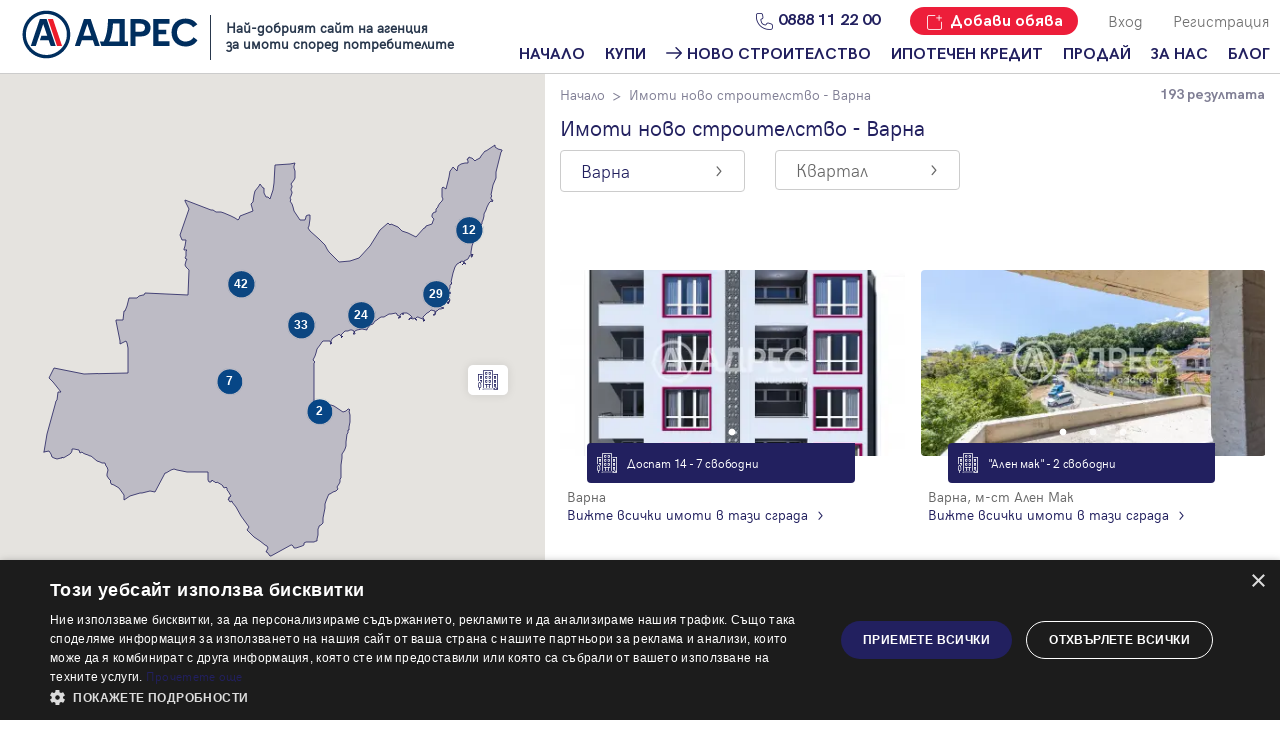

--- FILE ---
content_type: text/html; charset=UTF-8
request_url: https://address.bg/projects/varna
body_size: 18704
content:
<!DOCTYPE html>
<html lang="bg">

<head>
    <script type="text/javascript" charset="UTF-8" src="//cdn.cookie-script.com/s/4360c27fd7d25426a19cf8b508d0648b.js"></script>
            <!-- Google Tag Manager -->
        <script>(function(w,d,s,l,i){w[l]=w[l]||[];w[l].push({'gtm.start':
                    new Date().getTime(),event:'gtm.js'});var f=d.getElementsByTagName(s)[0],
                j=d.createElement(s),dl=l!='dataLayer'?'&l='+l:'';j.async=true;j.src=
                'https://www.googletagmanager.com/gtm.js?id='+i+dl;f.parentNode.insertBefore(j,f);
            })(window,document,'script','dataLayer','GTM-MG6SWS');</script>
        <!-- End Google Tag Manager -->

        <!-- Global site tag (gtag.js) - Google Ads: 1034006913 -->
        <script async src="https://www.googletagmanager.com/gtag/js?id=AW-1034006913"></script>
        <script>
            window.dataLayer = window.dataLayer || [];
            function gtag(){dataLayer.push(arguments);}
            gtag('js', new Date());

            gtag('config', 'AW-1034006913');
        </script>

        <script>
            //window.dataLayer = window.dataLayer || [];
                            window.dataLayer.push({'userCategory': 'not_registered'});
                    </script>
        <meta charset="UTF-8">
    <meta name="viewport" content="width=device-width, initial-scale=1.0">
    <link rel="manifest" href="https://address.bg/manifest.json" />
    <link rel="apple-touch-icon" href="https://address.bg/images/icons_pwa/icon-96x96.png"/>
    <meta name="theme-color" content="#F6F6F9" />
            <meta name="robots" content="index, follow">
                <title>Имоти ново строителство - Варна | Адрес</title>
        <meta name="description" content="Имоти ново строителство - Варна. Двустайни, едностайни, тристайни, многостайни апартаменти ново строителство - Варна. Свържете се с нас за повече информация и оглед.">
        <link rel="canonical" href="https://address.bg/projects/varna">
        <meta name="facebook-domain-verification" content="1k27jlfynkb806n3lwpo5hhamvc77n" />
    <meta name="google-site-verification" content="bAjay6cdC5v8dUvPxCzTe3lyEMRCzHJFDxUJl8QSiQI" />
        <link rel="icon" href="https://address.bg/images/favicon2.ico" sizes="16x16">
    <link rel="preload" href="https://address.bg/fonts/hkgrotesk-bold-webfont.woff2" as="font" crossorigin="anonymous">
    <link rel="preload" href="https://address.bg/fonts/hkgrotesk-light-webfont.woff2" as="font" crossorigin="anonymous">
    <link rel="preload" href="https://address.bg/fonts/hkgrotesk-regular-webfont.woff2" as="font" crossorigin="anonymous">
    <link rel="preload" href="https://address.bg/fonts/zwicon.ttf" as="font" crossorigin="anonymous">
    <link rel="preload" href="https://address.bg/js/libraries/slick/fonts/slick.woff" as="font" crossorigin="anonymous">
    
    
    
    
    
    
        
        
    
    <link rel="stylesheet" href="https://address.bg/js/libraries/intl-tel-input/css/intlTelInput.css">
    <link rel="stylesheet" href="https://address.bg/css/libraries.min.css">
    <link rel="stylesheet" href="/css/styles.css?id=513d720469f588bc8be7">
	















</head>


<body id="body">


    <div id="address-app"
        data-auth="false"
        data-user="{}"
    >
        <header class="header-offer">
	<a href="tel: 0888 11 22 00" class="button button-primary button-green phone fixed-phone"><span>0888 11 22 00</span></a>
	<div class="row">
		<div class="circle-wrapper">
			<div class="circle"></div>
		</div>
		<div class="menu-mobile">
			<i class="hamburger" id="open-menu-mobile">
			</i>
			<div id="menu-mobile-pop-up">
				<div class="overlay"></div>
				<div class="menu-mobile">
					<div class="row ai-center jc-sb">
						<i id="close-mobile-menu" class="close"></i>
						<img src="https://address.bg/images/Address-logo-small-positive.svg" alt="Адрес Недвижими имоти">
						<div></div>
					</div>
					<div class="menu-mobile-links">
						<div class="link"><div class="row ai-center jc-sb"><a href="/" class=""><h5 class="c-secondary bold">Начало</h5></a></div></div><div class="link"><div class="row ai-center jc-sb"><a href="/" class=""><h5 class="c-secondary bold">Купи</h5></a><div class="drop-down-arrow"></div></div><ul class="inner-menu"><li><a href="/">Намери имот</a></li><li><a href="/zashto-da-kupia-imot">Защо да купя имот с Адрес?</a></li></div><div class="link"><div class="row ai-center jc-sb"><a href="/projects" class=""><h5 class="c-secondary bold"><img src="/images/arrow-new-building.svg" style="margin-right: 5px; width: 16px; height: 12px">Ново строителство</h5></a><div class="drop-down-arrow"></div></div><ul class="inner-menu"><li><a href="/projects/sofia">Ново строителство София</a></li><li><a href="/projects/varna">Ново строителство Варна</a></li><li><a href="/projects/plovdiv">Ново строителство Пловдив</a></li><li><a href="/projects/burgas">Ново строителство Бургас</a></li><li><a href="/projects">Проекти ново строителство</a></li></div><div class="link"><div class="row ai-center jc-sb"><a href="/ipotechen-kredit" class=""><h5 class="c-secondary bold">Ипотечен кредит</h5></a></div></div><div class="link"><div class="row ai-center jc-sb"><a href="/dobavi/obyava" class=""><h5 class="c-secondary bold">Продай</h5></a><div class="drop-down-arrow"></div></div><ul class="inner-menu"><li><a href="/dobavi/obyava">Добави обява</a></li><li><a href="/zashto-da-prodam-imot">Защо да продам имот с Адрес?</a></li></div><div class="link"><div class="row ai-center jc-sb"><a href="/za-nas/ofisi" class=""><h5 class="c-secondary bold">За нас</h5></a><div class="drop-down-arrow"></div></div><ul class="inner-menu"><li><a href="/za-nas/ofisi">Наши офиси</a></li><li><a href="/za-nas/karieri">Кариери</a></li><li><a href="/koi-sme-nie">Кои сме ние?</a></li><li><a href="/za-nas/management">Мениджмънт</a></li><li><a href="/franchise">Франчайз</a></li><li><a href="/faq">Често задавани въпроси</a></li></div><div class="link"><div class="row ai-center jc-sb"><a href="/blog"><h5 class="c-secondary bold">Блог</h5></a><div class="drop-down-arrow"></div></div><ul class="inner-menu"><li><a href="/blog/za-prodavachi">За продавачи</a></li><li><a href="/blog/za-kupuvachi">За купувачи</a></li><li><a href="/blog/za-ipotechnite-krediti">Ипотечно кредитиране</a></li><li><a href="/blog/za-naemodateli">За наемодатели</a></li><li><a href="/blog/za-naemateli">За наематели</a></li><li><a href="/blog/analiz-na-pazara">Анализ на пазара</a></li><li><a href="/blog/novini">Новини</a></li></ul></div><hr><login-button-mobile></login-button-mobile><registration-button-mobile></registration-button-mobile> <div class="link add-offer"><a href="https://address.bg/dobavi/obyava"><h5>Добави обява</h5></a></div>
					</div>
				</div>
			</div>
		</div>
		<div class="logo-wrap">

            <div class="logo-holder">
                <a href="https://address.bg">
    
                    <div class="logo">
                        <img src="https://address.bg/images/logo_header.svg" alt="Адрес Недвижими имоти" width="200" height="49">
                    </div>
                </a>
                <div class="logo-award">Най-добрият сайт на агенция <br> за имоти според потребителите</div>
            </div>

		</div>
		<div class="menu-links">
			<div class="row jc-fe">
				<a href="tel:0888112200" class="desktop-only icon-menu"><i class="phone c-secondary"></i>
					<h5 class="c-secondary bold">0888 11 22 00</h5>
				</a>
				<a href="https://address.bg/dobavi/obyava" class="button button-primary icon-menu desktop-only property-sale-btn">
                    <i class="add-offer"></i>
                    <h5 class="">Добави обява</h5>
				</a>
								
					
				

                					<login-button></login-button>
					<registration-button></registration-button>
				
			</div>
			<div class="row nav-links desktop-only jc-fe">

				<div class="nav-item"><a href="/" class=""><h5 class="c-secondary bold">Начало</h5></a></div><div class="nav-item"><a href="/" class=""><h5 class="c-secondary bold">Купи</h5></a><div class="menu-dropdown"><div class="triangle"></div><ul class=""><li><a href="/">Намери имот</a></li><li><a href="/zashto-da-kupia-imot">Защо да купя имот с Адрес?</a></li></div></div><div class="nav-item"><a href="/projects" class=""><h5 class="c-secondary bold"><img src="/images/arrow-new-building.svg" style="margin-right: 5px; width: 16px; height: 12px">Ново строителство</h5></a><div class="menu-dropdown"><div class="triangle"></div><ul class=""><li><a href="/projects/sofia">Ново строителство София</a></li><li><a href="/projects/varna">Ново строителство Варна</a></li><li><a href="/projects/plovdiv">Ново строителство Пловдив</a></li><li><a href="/projects/burgas">Ново строителство Бургас</a></li><li><a href="/projects">Проекти ново строителство</a></li></div></div><div class="nav-item"><a href="/ipotechen-kredit" class=""><h5 class="c-secondary bold">Ипотечен кредит</h5></a></div><div class="nav-item"><a href="/dobavi/obyava" class=""><h5 class="c-secondary bold">Продай</h5></a><div class="menu-dropdown"><div class="triangle"></div><ul class=""><li><a href="/dobavi/obyava">Добави обява</a></li><li><a href="/zashto-da-prodam-imot">Защо да продам имот с Адрес?</a></li></div></div><div class="nav-item"><a href="/za-nas/ofisi" class=""><h5 class="c-secondary bold">За нас</h5></a><div class="menu-dropdown"><div class="triangle"></div><ul class=""><li><a href="/za-nas/ofisi">Наши офиси</a></li><li><a href="/za-nas/karieri">Кариери</a></li><li><a href="/koi-sme-nie">Кои сме ние?</a></li><li><a href="/za-nas/management">Мениджмънт</a></li><li><a href="/franchise">Франчайз</a></li><li><a href="/faq">Често задавани въпроси</a></li></div></div><div class="nav-item"><a href="/blog"><h5 class="c-secondary bold">Блог</h5></a><div class="menu-dropdown"><div class="triangle"></div><ul class=""><li><a href="/blog/za-prodavachi">За продавачи</a></li><li><a href="/blog/za-kupuvachi">За купувачи</a></li><li><a href="/blog/za-ipotechnite-krediti">Ипотечно кредитиране</a></li><li><a href="/blog/za-naemodateli">За наемодатели</a></li><li><a href="/blog/za-naemateli">За наематели</a></li><li><a href="/blog/analiz-na-pazara">Анализ на пазара</a></li><li><a href="/blog/novini">Новини</a></li></ul></div></div>

			</div>
		</div>


	</div>







</header>


        <flash-message message="" error=""></flash-message>





        
        <div id="offers-map" class="row show-offer">
	<div class="map" id="fixed-map">
		<map-projects
		></map-projects>
	</div>
	<div class="side-offers" style="min-height: 100vh;">
		<div class="fixed" id='fixed-side'>
            <a href="#" class="fixed-show-on-map" id="fixed-show-on-map">Виж на картата</a>
            <div class="fold-me wrapper-p15 row jc-sb mt-10">
                <div class="breadcrumbs">
                    <ul>
                        <li><a href="/">Начало</a></li>
                        <li>
							<a href="javascript:void(0)" class="project-label">Имоти ново строителство - Варна</a>
						</li>
                    </ul>
                </div>
                <div class="offers-number">
                    <project-count></project-count>
                </div>
            </div>

            <div class="fold-me wrapper-p15 row jc-sb mt-10 ai-center">
                <h1 class="c-secondary project-label">Имоти ново строителство - Варна</h1>
            </div>

            <div class=" fold-me drop-down-filters project-filters">
                <project-filters
                    source-url="https://address.bg/services/segment"
                    :locations="[{&quot;id&quot;:4451,&quot;name&quot;:&quot;\u0421\u043e\u0444\u0438\u044f&quot;,&quot;slug&quot;:&quot;sofia&quot;,&quot;value&quot;:4451,&quot;type&quot;:&quot;city&quot;},{&quot;id&quot;:659,&quot;name&quot;:&quot;\u0412\u0430\u0440\u043d\u0430&quot;,&quot;slug&quot;:&quot;varna&quot;,&quot;value&quot;:659,&quot;type&quot;:&quot;city&quot;},{&quot;id&quot;:572,&quot;name&quot;:&quot;\u0411\u0443\u0440\u0433\u0430\u0441&quot;,&quot;slug&quot;:&quot;burgas&quot;,&quot;value&quot;:572,&quot;type&quot;:&quot;city&quot;},{&quot;id&quot;:3654,&quot;name&quot;:&quot;\u041f\u043b\u043e\u0432\u0434\u0438\u0432&quot;,&quot;slug&quot;:&quot;plovdiv&quot;,&quot;value&quot;:3654,&quot;type&quot;:&quot;city&quot;},{&quot;id&quot;:83,&quot;name&quot;:&quot;\u0410\u0445\u0442\u043e\u043f\u043e\u043b&quot;,&quot;slug&quot;:&quot;ahtopol&quot;,&quot;value&quot;:83,&quot;type&quot;:&quot;city&quot;},{&quot;id&quot;:146,&quot;name&quot;:&quot;\u0411\u0430\u043d\u043a\u044f&quot;,&quot;slug&quot;:&quot;bankya&quot;,&quot;value&quot;:146,&quot;type&quot;:&quot;city&quot;},{&quot;id&quot;:257,&quot;name&quot;:&quot;\u0411\u0435\u043d\u043a\u043e\u0432\u0441\u043a\u0438&quot;,&quot;slug&quot;:&quot;benkovski&quot;,&quot;value&quot;:257,&quot;type&quot;:&quot;city&quot;},{&quot;id&quot;:297,&quot;name&quot;:&quot;\u0411\u0438\u0441\u0442\u0440\u0438\u0446\u0430&quot;,&quot;slug&quot;:&quot;bistrica&quot;,&quot;value&quot;:297,&quot;type&quot;:&quot;city&quot;},{&quot;id&quot;:315,&quot;name&quot;:&quot;\u0411\u043b\u0438\u0437\u043d\u0430\u0446\u0438&quot;,&quot;slug&quot;:&quot;bliznaci&quot;,&quot;value&quot;:315,&quot;type&quot;:&quot;city&quot;},{&quot;id&quot;:686,&quot;name&quot;:&quot;\u0412\u0435\u043b\u0438\u043a\u043e \u0422\u044a\u0440\u043d\u043e\u0432\u043e&quot;,&quot;slug&quot;:&quot;veliko-tarnovo&quot;,&quot;value&quot;:686,&quot;type&quot;:&quot;city&quot;},{&quot;id&quot;:781,&quot;name&quot;:&quot;\u0412\u043b\u0430\u0434\u0430\u044f&quot;,&quot;slug&quot;:&quot;vladaya&quot;,&quot;value&quot;:781,&quot;type&quot;:&quot;city&quot;},{&quot;id&quot;:861,&quot;name&quot;:&quot;\u0412\u0440\u0430\u0446\u0430&quot;,&quot;slug&quot;:&quot;vraca&quot;,&quot;value&quot;:861,&quot;type&quot;:&quot;city&quot;},{&quot;id&quot;:5447,&quot;name&quot;:&quot;\u0413\u0430\u0440\u0430 \u0415\u043b\u0438\u043d \u041f\u0435\u043b\u0438\u043d&quot;,&quot;slug&quot;:&quot;gara-elin-pelin&quot;,&quot;value&quot;:5447,&quot;type&quot;:&quot;city&quot;},{&quot;id&quot;:1953,&quot;name&quot;:&quot;\u0417\u0432\u0435\u0437\u0434\u0438\u0446\u0430&quot;,&quot;slug&quot;:&quot;zvezdica&quot;,&quot;value&quot;:1953,&quot;type&quot;:&quot;city&quot;},{&quot;id&quot;:2064,&quot;name&quot;:&quot;\u0418\u0432\u0430\u043d\u044f\u043d\u0435&quot;,&quot;slug&quot;:&quot;ivanyane&quot;,&quot;value&quot;:2064,&quot;type&quot;:&quot;city&quot;},{&quot;id&quot;:2145,&quot;name&quot;:&quot;\u041a\u0430\u0431\u043b\u0435\u0448\u043a\u043e\u0432\u043e&quot;,&quot;slug&quot;:&quot;kableshkovo&quot;,&quot;value&quot;:2145,&quot;type&quot;:&quot;city&quot;},{&quot;id&quot;:2172,&quot;name&quot;:&quot;\u041a\u0430\u043b\u0438\u043c\u0430\u043d\u0446\u0438&quot;,&quot;slug&quot;:&quot;kalimanci&quot;,&quot;value&quot;:2172,&quot;type&quot;:&quot;city&quot;},{&quot;id&quot;:2280,&quot;name&quot;:&quot;\u041a\u0430\u0440\u043b\u043e\u0432\u043e&quot;,&quot;slug&quot;:&quot;karlovo&quot;,&quot;value&quot;:2280,&quot;type&quot;:&quot;city&quot;},{&quot;id&quot;:2328,&quot;name&quot;:&quot;\u041a\u0438\u0442\u0435\u043d&quot;,&quot;slug&quot;:&quot;kiten&quot;,&quot;value&quot;:2328,&quot;type&quot;:&quot;city&quot;},{&quot;id&quot;:2812,&quot;name&quot;:&quot;\u041b\u043e\u0437\u0435\u043d&quot;,&quot;slug&quot;:&quot;lozen&quot;,&quot;value&quot;:2812,&quot;type&quot;:&quot;city&quot;},{&quot;id&quot;:2816,&quot;name&quot;:&quot;\u041b\u043e\u0437\u0435\u043d\u0435\u0446&quot;,&quot;slug&quot;:&quot;lozenec&quot;,&quot;value&quot;:2816,&quot;type&quot;:&quot;city&quot;},{&quot;id&quot;:2990,&quot;name&quot;:&quot;\u041c\u0430\u043d\u043e\u043b\u0435&quot;,&quot;slug&quot;:&quot;manole&quot;,&quot;value&quot;:2990,&quot;type&quot;:&quot;city&quot;},{&quot;id&quot;:3007,&quot;name&quot;:&quot;\u041c\u0430\u0440\u043a\u043e\u0432\u043e&quot;,&quot;slug&quot;:&quot;markovo&quot;,&quot;value&quot;:3007,&quot;type&quot;:&quot;city&quot;},{&quot;id&quot;:3095,&quot;name&quot;:&quot;\u041c\u0438\u043d\u0435\u0440\u0430\u043b\u043d\u0438 \u0431\u0430\u043d\u0438&quot;,&quot;slug&quot;:&quot;mineralni-bani&quot;,&quot;value&quot;:3095,&quot;type&quot;:&quot;city&quot;},{&quot;id&quot;:5354,&quot;name&quot;:&quot;\u041c\u0440\u0430\u043c\u043e\u0440&quot;,&quot;slug&quot;:&quot;mramor&quot;,&quot;value&quot;:5354,&quot;type&quot;:&quot;city&quot;},{&quot;id&quot;:3262,&quot;name&quot;:&quot;\u041d\u0435\u0441\u0435\u0431\u044a\u0440&quot;,&quot;slug&quot;:&quot;nesebar&quot;,&quot;value&quot;:3262,&quot;type&quot;:&quot;city&quot;},{&quot;id&quot;:3531,&quot;name&quot;:&quot;\u041f\u0430\u043d\u0447\u0430\u0440\u0435\u0432\u043e&quot;,&quot;slug&quot;:&quot;pancharevo&quot;,&quot;value&quot;:3531,&quot;type&quot;:&quot;city&quot;},{&quot;id&quot;:3647,&quot;name&quot;:&quot;\u041f\u043b\u0435\u0432\u0435\u043d&quot;,&quot;slug&quot;:&quot;pleven&quot;,&quot;value&quot;:3647,&quot;type&quot;:&quot;city&quot;},{&quot;id&quot;:3712,&quot;name&quot;:&quot;\u041f\u043e\u043b\u0441\u043a\u0438 \u0438\u0437\u0432\u043e\u0440&quot;,&quot;slug&quot;:&quot;polski-izvor&quot;,&quot;value&quot;:3712,&quot;type&quot;:&quot;city&quot;},{&quot;id&quot;:3727,&quot;name&quot;:&quot;\u041f\u043e\u043c\u043e\u0440\u0438\u0435&quot;,&quot;slug&quot;:&quot;pomorie&quot;,&quot;value&quot;:3727,&quot;type&quot;:&quot;city&quot;},{&quot;id&quot;:3812,&quot;name&quot;:&quot;\u041f\u0440\u0438\u043c\u043e\u0440\u0441\u043a\u043e&quot;,&quot;slug&quot;:&quot;primorsko&quot;,&quot;value&quot;:3812,&quot;type&quot;:&quot;city&quot;},{&quot;id&quot;:3821,&quot;name&quot;:&quot;\u041f\u0440\u0438\u0441\u0435\u043b\u0446\u0438&quot;,&quot;slug&quot;:&quot;priselci&quot;,&quot;value&quot;:3821,&quot;type&quot;:&quot;city&quot;},{&quot;id&quot;:3877,&quot;name&quot;:&quot;\u041f\u044a\u0440\u0432\u0435\u043d\u0435\u0446&quot;,&quot;slug&quot;:&quot;parvenec&quot;,&quot;value&quot;:3877,&quot;type&quot;:&quot;city&quot;},{&quot;id&quot;:3899,&quot;name&quot;:&quot;\u0420\u0430\u0432\u0434\u0430&quot;,&quot;slug&quot;:&quot;ravda&quot;,&quot;value&quot;:3899,&quot;type&quot;:&quot;city&quot;},{&quot;id&quot;:4098,&quot;name&quot;:&quot;\u0420\u0443\u0434\u0430\u0440\u0446\u0438&quot;,&quot;slug&quot;:&quot;rudarci&quot;,&quot;value&quot;:4098,&quot;type&quot;:&quot;city&quot;},{&quot;id&quot;:4125,&quot;name&quot;:&quot;\u0420\u0443\u0441\u0435&quot;,&quot;slug&quot;:&quot;ruse&quot;,&quot;value&quot;:4125,&quot;type&quot;:&quot;city&quot;},{&quot;id&quot;:4197,&quot;name&quot;:&quot;\u0421\u0432\u0435\u0442\u0438 \u0412\u043b\u0430\u0441&quot;,&quot;slug&quot;:&quot;sveti-vlas&quot;,&quot;value&quot;:4197,&quot;type&quot;:&quot;city&quot;},{&quot;id&quot;:4293,&quot;name&quot;:&quot;\u0421\u0438\u043d\u0435\u043c\u043e\u0440\u0435\u0446&quot;,&quot;slug&quot;:&quot;sinemorec&quot;,&quot;value&quot;:4293,&quot;type&quot;:&quot;city&quot;},{&quot;id&quot;:5334,&quot;name&quot;:&quot;\u0421\u043b\u044a\u043d\u0447\u0435\u0432 \u0431\u0440\u044f\u0433&quot;,&quot;slug&quot;:&quot;slanchev-bryag&quot;,&quot;value&quot;:5334,&quot;type&quot;:&quot;city&quot;},{&quot;id&quot;:4421,&quot;name&quot;:&quot;\u0421\u043e\u0437\u043e\u043f\u043e\u043b&quot;,&quot;slug&quot;:&quot;sozopol&quot;,&quot;value&quot;:4421,&quot;type&quot;:&quot;city&quot;},{&quot;id&quot;:4516,&quot;name&quot;:&quot;\u0421\u0442\u0430\u0440\u0430 \u0417\u0430\u0433\u043e\u0440\u0430&quot;,&quot;slug&quot;:&quot;stara-zagora&quot;,&quot;value&quot;:4516,&quot;type&quot;:&quot;city&quot;},{&quot;id&quot;:4920,&quot;name&quot;:&quot;\u0425\u0430\u0441\u043a\u043e\u0432\u043e&quot;,&quot;slug&quot;:&quot;haskovo&quot;,&quot;value&quot;:4920,&quot;type&quot;:&quot;city&quot;},{&quot;id&quot;:4925,&quot;name&quot;:&quot;\u0425\u0435\u0440\u0430\u043a\u043e\u0432\u043e&quot;,&quot;slug&quot;:&quot;herakovo&quot;,&quot;value&quot;:4925,&quot;type&quot;:&quot;city&quot;},{&quot;id&quot;:4978,&quot;name&quot;:&quot;\u0426\u0430\u0440\u0435\u0432\u043e&quot;,&quot;slug&quot;:&quot;carevo&quot;,&quot;value&quot;:4978,&quot;type&quot;:&quot;city&quot;},{&quot;id&quot;:5139,&quot;name&quot;:&quot;\u0427\u0435\u0440\u043d\u043e\u043c\u043e\u0440\u0435\u0446&quot;,&quot;slug&quot;:&quot;chernomorec&quot;,&quot;value&quot;:5139,&quot;type&quot;:&quot;city&quot;},{&quot;id&quot;:5236,&quot;name&quot;:&quot;\u0428\u043a\u043e\u0440\u043f\u0438\u043b\u043e\u0432\u0446\u0438&quot;,&quot;slug&quot;:&quot;shkorpilovci&quot;,&quot;value&quot;:5236,&quot;type&quot;:&quot;city&quot;},{&quot;id&quot;:5243,&quot;name&quot;:&quot;\u0428\u0443\u043c\u0435\u043d&quot;,&quot;slug&quot;:&quot;shumen&quot;,&quot;value&quot;:5243,&quot;type&quot;:&quot;city&quot;}]"
                ></project-filters>
            </div>

        </div>

		<div class="offers-row jc-sb pb-0  blade-projects" id="#bladeProjects">
                            <div class="offer-card  ">

    <div class="img">
        <a href="https://address.bg/building-8870" target="_blank">
            <div class="offer-slider">
                <div class="image">
                    <picture>
						<source
							type="image/webp"
							srcset="https://address.bg/storage/uploads/projects/8870/370x200/1.webp"
						></source>
						<img src="https://address.bg/storage/uploads/projects/8870/370x200/1.jpg"
							alt="Доспат 14, Варна, 8870, Снимка 1"
							title="Доспат 14, Варна, 8870"
						>
					</picture>
                </div>

                            </div>
                    </a>
    </div>

    <div class="content">
        <a href="https://address.bg/building-8870" target="_blank">
            <div class="building">Доспат 14 - 7 свободни</div>

            
                
                    
                
            

            <div class="row jc-sb ai-center mt-5">
                <div class="right">
                    <small class="gray-m">Варна</small>
                </div>
            </div>
        </a>
        <a href="https://address.bg/building-8870" class="arrow" target="_blank">Вижте всички имоти в тази сграда</a>
    </div>
</div>



                            <div class="offer-card  ">

    <div class="img">
        <a href="https://address.bg/building-8507" target="_blank">
            <div class="offer-slider">
                <div class="image">
                    <picture>
						<source
							type="image/webp"
							srcset="https://address.bg/storage/uploads/projects/8507/370x200/1.webp"
						></source>
						<img src="https://address.bg/storage/uploads/projects/8507/370x200/1.jpg"
							alt="&quot;Ален мак&quot;, Варна, м-ст Ален Мак, 8507, Снимка 1"
							title="&quot;Ален мак&quot;, Варна, м-ст Ален Мак, 8507"
						>
					</picture>
                </div>

                                    <div class="image">
						<picture>
							<source
								type="image/webp"
                                srcset="https://address.bg/storage/uploads/projects/8507/370x200/2.webp"
							></source>
							<img data-lazy="https://address.bg/storage/uploads/projects/8507/370x200/2.jpg" class="slick-loading"
								alt="&quot;Ален мак&quot;, Варна, м-ст Ален Мак, 8507, Снимка 2"
								title="&quot;Ален мак&quot;, Варна, м-ст Ален Мак, 8507"
							>
						</picture>
                    </div>
                                    <div class="image">
						<picture>
							<source
								type="image/webp"
                                srcset="https://address.bg/storage/uploads/projects/8507/370x200/3.webp"
							></source>
							<img data-lazy="https://address.bg/storage/uploads/projects/8507/370x200/3.jpg" class="slick-loading"
								alt="&quot;Ален мак&quot;, Варна, м-ст Ален Мак, 8507, Снимка 3"
								title="&quot;Ален мак&quot;, Варна, м-ст Ален Мак, 8507"
							>
						</picture>
                    </div>
                            </div>
                    </a>
    </div>

    <div class="content">
        <a href="https://address.bg/building-8507" target="_blank">
            <div class="building">&quot;Ален мак&quot; - 2 свободни</div>

            
                
                    
                
            

            <div class="row jc-sb ai-center mt-5">
                <div class="right">
                    <small class="gray-m">Варна, м-ст Ален Мак</small>
                </div>
            </div>
        </a>
        <a href="https://address.bg/building-8507" class="arrow" target="_blank">Вижте всички имоти в тази сграда</a>
    </div>
</div>



                            <div class="offer-card  ">

    <div class="img">
        <a href="https://address.bg/building-8149" target="_blank">
            <div class="offer-slider">
                <div class="image">
                    <picture>
						<source
							type="image/webp"
							srcset="https://address.bg/storage/uploads/projects/8149/370x200/1.webp"
						></source>
						<img src="https://address.bg/storage/uploads/projects/8149/370x200/1.jpg"
							alt="Фантазия, Варна, Трошево, 8149, Снимка 1"
							title="Фантазия, Варна, Трошево, 8149"
						>
					</picture>
                </div>

                                    <div class="image">
						<picture>
							<source
								type="image/webp"
                                srcset="https://address.bg/storage/uploads/projects/8149/370x200/2.webp"
							></source>
							<img data-lazy="https://address.bg/storage/uploads/projects/8149/370x200/2.jpg" class="slick-loading"
								alt="Фантазия, Варна, Трошево, 8149, Снимка 2"
								title="Фантазия, Варна, Трошево, 8149"
							>
						</picture>
                    </div>
                            </div>
                    </a>
    </div>

    <div class="content">
        <a href="https://address.bg/building-8149" target="_blank">
            <div class="building">Фантазия - 1 свободни</div>

            
                
                    
                
            

            <div class="row jc-sb ai-center mt-5">
                <div class="right">
                    <small class="gray-m">Варна, Трошево</small>
                </div>
            </div>
        </a>
        <a href="https://address.bg/building-8149" class="arrow" target="_blank">Вижте всички имоти в тази сграда</a>
    </div>
</div>



                            <div class="offer-card  ">

    <div class="img">
        <a href="https://address.bg/building-7707" target="_blank">
            <div class="offer-slider">
                <div class="image">
                    <picture>
						<source
							type="image/webp"
							srcset="https://address.bg/storage/uploads/projects/7707/370x200/1.webp"
						></source>
						<img src="https://address.bg/storage/uploads/projects/7707/370x200/1.jpg"
							alt="Нова Сграда, Варна, Лятно кино Тракия, 7707, Снимка 1"
							title="Нова Сграда, Варна, Лятно кино Тракия, 7707"
						>
					</picture>
                </div>

                                    <div class="image">
						<picture>
							<source
								type="image/webp"
                                srcset="https://address.bg/storage/uploads/projects/7707/370x200/2.webp"
							></source>
							<img data-lazy="https://address.bg/storage/uploads/projects/7707/370x200/2.jpg" class="slick-loading"
								alt="Нова Сграда, Варна, Лятно кино Тракия, 7707, Снимка 2"
								title="Нова Сграда, Варна, Лятно кино Тракия, 7707"
							>
						</picture>
                    </div>
                                    <div class="image">
						<picture>
							<source
								type="image/webp"
                                srcset="https://address.bg/storage/uploads/projects/7707/370x200/3.webp"
							></source>
							<img data-lazy="https://address.bg/storage/uploads/projects/7707/370x200/3.jpg" class="slick-loading"
								alt="Нова Сграда, Варна, Лятно кино Тракия, 7707, Снимка 3"
								title="Нова Сграда, Варна, Лятно кино Тракия, 7707"
							>
						</picture>
                    </div>
                            </div>
                    </a>
    </div>

    <div class="content">
        <a href="https://address.bg/building-7707" target="_blank">
            <div class="building">Нова Сграда - 4 свободни</div>

            
                
                    
                
            

            <div class="row jc-sb ai-center mt-5">
                <div class="right">
                    <small class="gray-m">Варна, Лятно кино Тракия</small>
                </div>
            </div>
        </a>
        <a href="https://address.bg/building-7707" class="arrow" target="_blank">Вижте всички имоти в тази сграда</a>
    </div>
</div>



                            <div class="offer-card  ">

    <div class="img">
        <a href="https://address.bg/building-7227" target="_blank">
            <div class="offer-slider">
                <div class="image">
                    <picture>
						<source
							type="image/webp"
							srcset="https://address.bg/storage/uploads/projects/7227/370x200/1.webp"
						></source>
						<img src="https://address.bg/storage/uploads/projects/7227/370x200/1.jpg"
							alt="Кабакум Сии Вю, Варна, к.к. Чайка, 7227, Снимка 1"
							title="Кабакум Сии Вю, Варна, к.к. Чайка, 7227"
						>
					</picture>
                </div>

                                    <div class="image">
						<picture>
							<source
								type="image/webp"
                                srcset="https://address.bg/storage/uploads/projects/7227/370x200/2.webp"
							></source>
							<img data-lazy="https://address.bg/storage/uploads/projects/7227/370x200/2.jpg" class="slick-loading"
								alt="Кабакум Сии Вю, Варна, к.к. Чайка, 7227, Снимка 2"
								title="Кабакум Сии Вю, Варна, к.к. Чайка, 7227"
							>
						</picture>
                    </div>
                                    <div class="image">
						<picture>
							<source
								type="image/webp"
                                srcset="https://address.bg/storage/uploads/projects/7227/370x200/3.webp"
							></source>
							<img data-lazy="https://address.bg/storage/uploads/projects/7227/370x200/3.jpg" class="slick-loading"
								alt="Кабакум Сии Вю, Варна, к.к. Чайка, 7227, Снимка 3"
								title="Кабакум Сии Вю, Варна, к.к. Чайка, 7227"
							>
						</picture>
                    </div>
                            </div>
                    </a>
    </div>

    <div class="content">
        <a href="https://address.bg/building-7227" target="_blank">
            <div class="building">Кабакум Сии Вю - 5 свободни</div>

            
                
                    
                
            

            <div class="row jc-sb ai-center mt-5">
                <div class="right">
                    <small class="gray-m">Варна, к.к. Чайка</small>
                </div>
            </div>
        </a>
        <a href="https://address.bg/building-7227" class="arrow" target="_blank">Вижте всички имоти в тази сграда</a>
    </div>
</div>



                            <div class="offer-card  ">

    <div class="img">
        <a href="https://address.bg/building-8901" target="_blank">
            <div class="offer-slider">
                <div class="image">
                    <picture>
						<source
							type="image/webp"
							srcset="https://address.bg/storage/uploads/projects/8901/370x200/1.webp"
						></source>
						<img src="https://address.bg/storage/uploads/projects/8901/370x200/1.jpg"
							alt="Сграда Чинар, Варна, Победа, 8901, Снимка 1"
							title="Сграда Чинар, Варна, Победа, 8901"
						>
					</picture>
                </div>

                                    <div class="image">
						<picture>
							<source
								type="image/webp"
                                srcset="https://address.bg/storage/uploads/projects/8901/370x200/2.webp"
							></source>
							<img data-lazy="https://address.bg/storage/uploads/projects/8901/370x200/2.jpg" class="slick-loading"
								alt="Сграда Чинар, Варна, Победа, 8901, Снимка 2"
								title="Сграда Чинар, Варна, Победа, 8901"
							>
						</picture>
                    </div>
                            </div>
                    </a>
    </div>

    <div class="content">
        <a href="https://address.bg/building-8901" target="_blank">
            <div class="building">Сграда Чинар - 4 свободни</div>

            
                
                    
                
            

            <div class="row jc-sb ai-center mt-5">
                <div class="right">
                    <small class="gray-m">Варна, Победа</small>
                </div>
            </div>
        </a>
        <a href="https://address.bg/building-8901" class="arrow" target="_blank">Вижте всички имоти в тази сграда</a>
    </div>
</div>



                            <div class="offer-card  ">

    <div class="img">
        <a href="https://address.bg/building-8897" target="_blank">
            <div class="offer-slider">
                <div class="image">
                    <picture>
						<source
							type="image/webp"
							srcset="https://address.bg/storage/uploads/projects/8897/370x200/1.webp"
						></source>
						<img src="https://address.bg/storage/uploads/projects/8897/370x200/1.jpg"
							alt="КАБАКУМ, Варна, к.к. Чайка, 8897, Снимка 1"
							title="КАБАКУМ, Варна, к.к. Чайка, 8897"
						>
					</picture>
                </div>

                            </div>
                    </a>
    </div>

    <div class="content">
        <a href="https://address.bg/building-8897" target="_blank">
            <div class="building">КАБАКУМ - 14 свободни</div>

            
                
                    
                
            

            <div class="row jc-sb ai-center mt-5">
                <div class="right">
                    <small class="gray-m">Варна, к.к. Чайка</small>
                </div>
            </div>
        </a>
        <a href="https://address.bg/building-8897" class="arrow" target="_blank">Вижте всички имоти в тази сграда</a>
    </div>
</div>



                            <div class="offer-card  ">

    <div class="img">
        <a href="https://address.bg/building-8893" target="_blank">
            <div class="offer-slider">
                <div class="image">
                    <picture>
						<source
							type="image/webp"
							srcset="https://address.bg/storage/uploads/projects/8893/370x200/1.webp"
						></source>
						<img src="https://address.bg/storage/uploads/projects/8893/370x200/1.jpg"
							alt="Botanic Residence 7, Варна, к.к. Св.Св. Константин и Елена, 8893, Снимка 1"
							title="Botanic Residence 7, Варна, к.к. Св.Св. Константин и Елена, 8893"
						>
					</picture>
                </div>

                                    <div class="image">
						<picture>
							<source
								type="image/webp"
                                srcset="https://address.bg/storage/uploads/projects/8893/370x200/2.webp"
							></source>
							<img data-lazy="https://address.bg/storage/uploads/projects/8893/370x200/2.jpg" class="slick-loading"
								alt="Botanic Residence 7, Варна, к.к. Св.Св. Константин и Елена, 8893, Снимка 2"
								title="Botanic Residence 7, Варна, к.к. Св.Св. Константин и Елена, 8893"
							>
						</picture>
                    </div>
                                    <div class="image">
						<picture>
							<source
								type="image/webp"
                                srcset="https://address.bg/storage/uploads/projects/8893/370x200/3.webp"
							></source>
							<img data-lazy="https://address.bg/storage/uploads/projects/8893/370x200/3.jpg" class="slick-loading"
								alt="Botanic Residence 7, Варна, к.к. Св.Св. Константин и Елена, 8893, Снимка 3"
								title="Botanic Residence 7, Варна, к.к. Св.Св. Константин и Елена, 8893"
							>
						</picture>
                    </div>
                            </div>
                    </a>
    </div>

    <div class="content">
        <a href="https://address.bg/building-8893" target="_blank">
            <div class="building">Botanic Residence 7 - 24 свободни</div>

            
                
                    
                
            

            <div class="row jc-sb ai-center mt-5">
                <div class="right">
                    <small class="gray-m">Варна, к.к. Св.Св. Константин и Елена</small>
                </div>
            </div>
        </a>
        <a href="https://address.bg/building-8893" class="arrow" target="_blank">Вижте всички имоти в тази сграда</a>
    </div>
</div>



                            <div class="offer-card  ">

    <div class="img">
        <a href="https://address.bg/building-8890" target="_blank">
            <div class="offer-slider">
                <div class="image">
                    <picture>
						<source
							type="image/webp"
							srcset="https://via.placeholder.com/370x200"
						></source>
						<img src="https://via.placeholder.com/370x200"
							alt="Джъмбо вю, Варна, Владислав Варненчик, 8890, Снимка 1"
							title="Джъмбо вю, Варна, Владислав Варненчик, 8890"
						>
					</picture>
                </div>

                            </div>
                    </a>
    </div>

    <div class="content">
        <a href="https://address.bg/building-8890" target="_blank">
            <div class="building">Джъмбо вю - 13 свободни</div>

            
                
                    
                
            

            <div class="row jc-sb ai-center mt-5">
                <div class="right">
                    <small class="gray-m">Варна, Владислав Варненчик</small>
                </div>
            </div>
        </a>
        <a href="https://address.bg/building-8890" class="arrow" target="_blank">Вижте всички имоти в тази сграда</a>
    </div>
</div>



                            <div class="offer-card  ">

    <div class="img">
        <a href="https://address.bg/building-8889" target="_blank">
            <div class="offer-slider">
                <div class="image">
                    <picture>
						<source
							type="image/webp"
							srcset="https://address.bg/storage/uploads/projects/8889/370x200/1.webp"
						></source>
						<img src="https://address.bg/storage/uploads/projects/8889/370x200/1.jpg"
							alt="Botanic Residence 6, Варна, к.к. Св.Св. Константин и Елена, 8889, Снимка 1"
							title="Botanic Residence 6, Варна, к.к. Св.Св. Константин и Елена, 8889"
						>
					</picture>
                </div>

                                    <div class="image">
						<picture>
							<source
								type="image/webp"
                                srcset="https://address.bg/storage/uploads/projects/8889/370x200/2.webp"
							></source>
							<img data-lazy="https://address.bg/storage/uploads/projects/8889/370x200/2.jpg" class="slick-loading"
								alt="Botanic Residence 6, Варна, к.к. Св.Св. Константин и Елена, 8889, Снимка 2"
								title="Botanic Residence 6, Варна, к.к. Св.Св. Константин и Елена, 8889"
							>
						</picture>
                    </div>
                                    <div class="image">
						<picture>
							<source
								type="image/webp"
                                srcset="https://address.bg/storage/uploads/projects/8889/370x200/3.webp"
							></source>
							<img data-lazy="https://address.bg/storage/uploads/projects/8889/370x200/3.jpg" class="slick-loading"
								alt="Botanic Residence 6, Варна, к.к. Св.Св. Константин и Елена, 8889, Снимка 3"
								title="Botanic Residence 6, Варна, к.к. Св.Св. Константин и Елена, 8889"
							>
						</picture>
                    </div>
                            </div>
                    </a>
    </div>

    <div class="content">
        <a href="https://address.bg/building-8889" target="_blank">
            <div class="building">Botanic Residence 6 - 24 свободни</div>

            
                
                    
                
            

            <div class="row jc-sb ai-center mt-5">
                <div class="right">
                    <small class="gray-m">Варна, к.к. Св.Св. Константин и Елена</small>
                </div>
            </div>
        </a>
        <a href="https://address.bg/building-8889" class="arrow" target="_blank">Вижте всички имоти в тази сграда</a>
    </div>
</div>



                    </div>

        <search-projects-page-vue :projects-object="{&quot;current_page&quot;:1,&quot;data&quot;:[{&quot;id&quot;:8870,&quot;user_id&quot;:6108,&quot;office_id&quot;:163,&quot;country_id&quot;:1,&quot;region_id&quot;:3,&quot;municipality_id&quot;:41,&quot;location_id&quot;:659,&quot;quarter_id&quot;:null,&quot;street_id&quot;:46898,&quot;street_number&quot;:&quot;14&quot;,&quot;block&quot;:null,&quot;building_year&quot;:2026,&quot;completeness_id&quot;:4,&quot;youtube&quot;:null,&quot;recommended&quot;:0,&quot;executive&quot;:1,&quot;view_count&quot;:0,&quot;latitude&quot;:null,&quot;longitude&quot;:null,&quot;created_at&quot;:&quot;2025-12-16T10:43:06.000000Z&quot;,&quot;updated_at&quot;:&quot;2026-01-07T14:55:49.000000Z&quot;,&quot;deleted_at&quot;:null,&quot;activeOffersCount&quot;:7,&quot;imageUrl370&quot;:&quot;https:\/\/address.bg\/storage\/uploads\/projects\/8870\/370x200\/1.jpg&quot;,&quot;restOfTheImagesURLs370&quot;:[],&quot;url&quot;:&quot;https:\/\/address.bg\/building-8870&quot;,&quot;translated&quot;:{&quot;id&quot;:7780,&quot;target_id&quot;:8870,&quot;language_id&quot;:1,&quot;name&quot;:&quot;\u0414\u043e\u0441\u043f\u0430\u0442 14&quot;,&quot;description&quot;:&quot;&lt;p&gt;&lt;strong&gt;&lt;em&gt;&amp;nbsp; &amp;nbsp; &amp;nbsp; &amp;nbsp; &amp;nbsp; &amp;nbsp; &amp;nbsp; &amp;nbsp; &amp;nbsp; &amp;nbsp; &amp;nbsp; &amp;nbsp; &amp;nbsp; &amp;nbsp; &amp;nbsp;\u0411\u0415\u0417 \u041a\u041e\u041c\u0418\u0421\u0418\u041e\u041d \u0417\u0410 \u041a\u0423\u041f\u0423\u0412\u0410\u0427&lt;\/em&gt;&lt;\/strong&gt;&lt;\/p&gt;\r\n\r\n&lt;p&gt;&lt;strong&gt;&lt;em&gt;\u041d\u043e\u0432 \u043f\u0440\u043e\u0435\u043a\u0442 \u0441 \u0440\u0430\u0437\u0440\u0435\u0448\u0438\u0442\u0435\u043b\u043d\u043e \u0437\u0430 \u0441\u0442\u0440\u043e\u0435\u0436 \u0432 \u0440\u0430\u0439\u043e\u043d\u0430 \u043d\u0430 \u041c\u0430\u043a\u0434\u0440\u0430\u0439\u0432. \u0421\u0433\u0440\u0430\u0434\u0430 \u0441 \u043c\u0430\u043b\u043a\u043e \u043d\u0430 \u0431\u0440\u043e\u0439 \u0430\u043f\u0430\u0440\u0442\u0430\u043c\u0435\u043d\u0442\u0438, \u0432\u0438\u0441\u043e\u043a\u043e \u043a\u0430\u0447\u0435\u0441\u0442\u0432\u043e \u043d\u0430 \u0441\u0442\u0440\u043e\u0438\u0442\u0435\u043b\u0441\u0442\u0432\u043e, \u0434\u043e\u043a\u0430\u0437\u0430\u043d \u0438\u043d\u0432\u0435\u0441\u0442\u0438\u0442\u043e\u0440 \u0441 \u043d\u0430\u0434 30 \u0433\u043e\u0434\u0438\u043d\u0438 \u043e\u043f\u0438\u0442 \u043d\u0430 \u043f\u0430\u0437\u0430\u0440\u0430 \u0432\u044a\u0432 \u0412\u0430\u0440\u043d\u0430.&amp;nbsp;&lt;\/em&gt;&lt;\/strong&gt;&lt;\/p&gt;\r\n\r\n&lt;p&gt;&lt;strong&gt;&lt;em&gt;\u0413\u044a\u0432\u043a\u0430\u0432\u0438 \u0441\u0445\u0435\u043c\u0438 \u043d\u0430 \u043f\u043b\u0430\u0449\u0430\u043d\u0435. \u041e\u0442\u043b\u0438\u0447\u043d\u0438 \u043a\u0432\u0430\u0434\u0440\u0430\u0442\u0443\u0440\u0438 \u043d\u0430 \u0441\u0442\u0430\u0438\u0442\u0435&lt;\/em&gt;&lt;\/strong&gt;&lt;\/p&gt;\r\n&quot;,&quot;location_info&quot;:&quot;&lt;p&gt;&lt;strong&gt;\u041a\u043e\u043c\u0443\u043d\u0438\u043a\u0430\u0442\u0438\u0432\u0435\u043d \u0440\u0430\u0439\u043e\u043d, \u0432 \u043d\u0435\u043f\u043e\u0441\u0440\u0435\u0434\u0441\u0442\u0432\u0435\u043d\u0430 \u0431\u043b\u0438\u0437\u043e\u0441\u0442 \u0434\u043e \u0443\u0447\u0438\u043b\u0438\u0449\u0430,&amp;nbsp; \u0441\u043f\u0438\u0440\u043a\u0438 \u043d\u0430 \u0433\u0440\u0430\u0434\u0441\u043a\u0438 \u0442\u0440\u0430\u043d\u0441\u043f\u043e\u0440\u0442, \u0434\u0435\u0442\u0441\u043a\u0438 \u0433\u0440\u0430\u0434\u0438\u043d\u0438, \u0433\u043e\u043b\u0435\u043c\u0438 \u0445\u0440\u0430\u043d\u0438\u0442\u0435\u043b\u043d\u0438 \u0432\u0435\u0440\u0438\u0433\u0438.&lt;\/strong&gt;&lt;\/p&gt;\r\n&quot;,&quot;building_info&quot;:&quot;&lt;p&gt;&lt;strong&gt;\u041d\u043e\u0432\u043e \u0441\u0442\u0440\u043e\u0438\u0442\u0435\u043b\u0441\u0442\u0432\u043e, \u0441\u044a\u043e\u0431\u0440\u0430\u0437\u0435\u043d\u043e \u0441 \u0432\u0441\u0438\u0447\u043a\u0438 \u0441\u044a\u0432\u0440\u0435\u043c\u0435\u043d\u043d\u0438 \u0441\u0442\u0430\u043d\u0434\u0430\u0440\u0442\u0438.&amp;nbsp;&lt;\/strong&gt;&lt;\/p&gt;\r\n&quot;,&quot;advantages_info&quot;:&quot;&lt;p&gt;&lt;strong&gt;\u041b\u043e\u043a\u0430\u0446\u0438\u044f. \u041a\u0430\u0447\u0435\u0441\u0442\u0432\u0435\u043d\u043e \u0441\u0442\u0440\u043e\u0438\u0442\u0435\u043b\u0441\u0442\u0432\u043e. \u0420\u0430\u0437\u0441\u0440\u043e\u0447\u0435\u043d\u043e \u043f\u043b\u0430\u0449\u0430\u043d\u0435. \u0414\u043e\u043a\u0430\u0437\u0430\u043d \u0438\u043d\u0432\u0435\u0441\u0442\u0438\u0442\u043e\u0440&lt;\/strong&gt;&lt;\/p&gt;\r\n&quot;,&quot;created_at&quot;:&quot;2025-12-16T10:50:03.000000Z&quot;,&quot;updated_at&quot;:&quot;2025-12-16T11:00:03.000000Z&quot;,&quot;deleted_at&quot;:null},&quot;location&quot;:{&quot;id&quot;:659,&quot;translated&quot;:{&quot;name&quot;:&quot;\u0412\u0430\u0440\u043d\u0430&quot;,&quot;language_id&quot;:1,&quot;target_id&quot;:659}},&quot;quarter&quot;:null,&quot;image&quot;:{&quot;target_type&quot;:&quot;App\\Models\\Project&quot;,&quot;target_id&quot;:8870,&quot;name&quot;:&quot;1.jpg&quot;,&quot;name_webp&quot;:&quot;1.webp&quot;,&quot;position&quot;:1,&quot;sketch&quot;:0,&quot;created_at&quot;:&quot;2025-12-16T10:55:47.000000Z&quot;,&quot;updated_at&quot;:&quot;2025-12-16T10:55:57.000000Z&quot;,&quot;deleted_at&quot;:null},&quot;images&quot;:[{&quot;target_type&quot;:&quot;App\\Models\\Project&quot;,&quot;target_id&quot;:8870,&quot;name&quot;:&quot;1.jpg&quot;}],&quot;media&quot;:{&quot;target_type&quot;:&quot;App\\Models\\Project&quot;,&quot;target_id&quot;:8870,&quot;name&quot;:&quot;1.jpg&quot;,&quot;name_webp&quot;:&quot;1.webp&quot;,&quot;position&quot;:1,&quot;sketch&quot;:0,&quot;created_at&quot;:&quot;2025-12-16T10:55:47.000000Z&quot;,&quot;updated_at&quot;:&quot;2025-12-16T10:55:57.000000Z&quot;,&quot;deleted_at&quot;:null},&quot;medias&quot;:[]},{&quot;id&quot;:8507,&quot;user_id&quot;:6582,&quot;office_id&quot;:163,&quot;country_id&quot;:1,&quot;region_id&quot;:3,&quot;municipality_id&quot;:41,&quot;location_id&quot;:659,&quot;quarter_id&quot;:714,&quot;street_id&quot;:67447,&quot;street_number&quot;:&quot;47&quot;,&quot;block&quot;:null,&quot;building_year&quot;:2025,&quot;completeness_id&quot;:1,&quot;youtube&quot;:null,&quot;recommended&quot;:0,&quot;executive&quot;:1,&quot;view_count&quot;:0,&quot;latitude&quot;:null,&quot;longitude&quot;:null,&quot;created_at&quot;:&quot;2025-05-22T07:43:54.000000Z&quot;,&quot;updated_at&quot;:&quot;2025-05-22T09:36:47.000000Z&quot;,&quot;deleted_at&quot;:null,&quot;activeOffersCount&quot;:2,&quot;imageUrl370&quot;:&quot;https:\/\/address.bg\/storage\/uploads\/projects\/8507\/370x200\/1.jpg&quot;,&quot;restOfTheImagesURLs370&quot;:[&quot;https:\/\/address.bg\/storage\/uploads\/projects\/8507\/370x200\/3.jpg&quot;,&quot;https:\/\/address.bg\/storage\/uploads\/projects\/8507\/370x200\/4.jpg&quot;],&quot;url&quot;:&quot;https:\/\/address.bg\/building-8507&quot;,&quot;translated&quot;:{&quot;id&quot;:7417,&quot;target_id&quot;:8507,&quot;language_id&quot;:1,&quot;name&quot;:&quot;\&quot;\u0410\u043b\u0435\u043d \u043c\u0430\u043a\&quot;&quot;,&quot;description&quot;:&quot;&lt;p&gt;\u0415\u041a\u0421\u041a\u041b\u0423\u0417\u0418\u0412\u041d\u0410 \u0411\u0423\u0422\u0418\u041a\u041e\u0412\u0410 \u0421\u0413\u0420\u0410\u0414\u0410 &amp;ndash; \u0413\u0420\u0423\u0411 \u0421\u0422\u0420\u041e\u0415\u0416 \u0417\u0410\u0412\u042a\u0420\u0428\u0415\u041d&lt;\/p&gt;\r\n\r\n&lt;p&gt;\u0423\u0432\u0430\u0436\u0430\u0435\u043c\u0438 \u043a\u043b\u0438\u0435\u043d\u0442\u0438 \u0438 \u043a\u043e\u043b\u0435\u0433\u0438,&lt;\/p&gt;\r\n\r\n&lt;p&gt;\u0418\u043c\u0430\u043c\u0435 \u0443\u0434\u043e\u0432\u043e\u043b\u0441\u0442\u0432\u0438\u0435\u0442\u043e \u0434\u0430 \u0412\u0438 \u043f\u0440\u0435\u0434\u0441\u0442\u0430\u0432\u0438\u043c \u043d\u0430\u0448\u0430\u0442\u0430 \u043d\u043e\u0432\u0430 \u0431\u0443\u0442\u0438\u043a\u043e\u0432\u0430 \u0441\u0433\u0440\u0430\u0434\u0430 &amp;ndash; \u0438\u0437\u0446\u044f\u043b\u043e \u0435\u043a\u0441\u043a\u043b\u0443\u0437\u0438\u0432\u0435\u043d \u043f\u0440\u043e\u0435\u043a\u0442 \u0441 \u043e\u0442\u043b\u0438\u0447\u043d\u043e \u0440\u0430\u0437\u043f\u0440\u0435\u0434\u0435\u043b\u0435\u043d\u0438\u0435 \u0438 \u0432\u043f\u0435\u0447\u0430\u0442\u043b\u044f\u0432\u0430\u0449\u0430 \u043b\u043e\u043a\u0430\u0446\u0438\u044f. \u0421\u0433\u0440\u0430\u0434\u0430\u0442\u0430 \u0435 \u0442\u0440\u0438\u0435\u0442\u0430\u0436\u043d\u0430, \u0441 \u043f\u043e \u0435\u0434\u0438\u043d \u0441\u0430\u043c\u043e\u0441\u0442\u043e\u044f\u0442\u0435\u043b\u0435\u043d \u0430\u043f\u0430\u0440\u0442\u0430\u043c\u0435\u043d\u0442 \u043d\u0430 \u0435\u0442\u0430\u0436, \u043e\u0441\u0438\u0433\u0443\u0440\u044f\u0432\u0430\u0449 \u0443\u0435\u0434\u0438\u043d\u0435\u043d\u0438\u0435, \u043a\u043e\u043c\u0444\u043e\u0440\u0442 \u0438 \u043f\u0440\u043e\u0441\u0442\u043e\u0440.&lt;\/p&gt;\r\n\r\n&lt;p&gt;\u0425\u0430\u0440\u0430\u043a\u0442\u0435\u0440\u0438\u0441\u0442\u0438\u043a\u0438 \u043d\u0430 \u0430\u043f\u0430\u0440\u0442\u0430\u043c\u0435\u043d\u0442\u0438\u0442\u0435:&lt;\/p&gt;\r\n\r\n&lt;p&gt;\u041f\u043b\u043e\u0449: 125 \u043a\u0432.\u043c., \u0442\u0440\u0438\u0441\u0442\u0430\u0439\u043d\u0438&lt;\/p&gt;\r\n\r\n&lt;p&gt;\u042e\u0436\u0435\u043d \u0434\u043d\u0435\u0432\u0435\u043d \u0442\u0440\u0430\u043a\u0442 \u0441 \u043a\u0443\u0445\u043d\u044f &amp;ndash; 38 \u043a\u0432.\u043c.&lt;\/p&gt;\r\n\r\n&lt;p&gt;\u0414\u0432\u0435 \u043f\u0440\u043e\u0441\u0442\u043e\u0440\u043d\u0438 \u0441\u043f\u0430\u043b\u043d\u0438 &amp;ndash; 17&amp;nbsp;\u043a\u0432.\u043c. (\u0438\u0437\u0442\u043e\u043a) \u0438 15 \u043a\u0432.\u043c. (\u0437\u0430\u043f\u0430\u0434)&lt;\/p&gt;\r\n\r\n&lt;p&gt;\u041f\u0440\u0435\u043a\u0440\u0430\u0441\u043d\u0438 \u0432\u0435\u0440\u0430\u043d\u0434\u0438 \u0441 \u0433\u043b\u0435\u0434\u043a\u0430 \u043a\u044a\u043c \u043c\u043e\u0440\u0435\u0442\u043e \u0438 \u0433\u043e\u0440\u0430\u0442\u0430&lt;\/p&gt;\r\n\r\n&lt;p&gt;\u041f\u0430\u0440\u043a\u043e\u043c\u044f\u0441\u0442\u043e, \u0432\u043a\u043b\u044e\u0447\u0435\u043d\u043e \u0432 \u0446\u0435\u043d\u0430\u0442\u0430 \u043d\u0430 \u0432\u0441\u0435\u043a\u0438 \u0430\u043f\u0430\u0440\u0442\u0430\u043c\u0435\u043d\u0442&lt;\/p&gt;\r\n\r\n&lt;p&gt;\u0414\u043e\u043f\u044a\u043b\u043d\u0438\u0442\u0435\u043b\u0435\u043d \u043f\u0430\u0440\u043a\u0438\u043d\u0433 \u0437\u0430 \u0433\u043e\u0441\u0442\u0438&lt;\/p&gt;\r\n\r\n&lt;p&gt;\u0410\u043f\u0430\u0440\u0442\u0430\u043c\u0435\u043d\u0442\u0438\u0442\u0435 \u0441\u044a\u0447\u0435\u0442\u0430\u0432\u0430\u0442 \u043c\u043e\u0434\u0435\u0440\u043d\u0430 \u0432\u0438\u0437\u0438\u044f, \u0444\u0443\u043d\u043a\u0446\u0438\u043e\u043d\u0430\u043b\u043d\u043e\u0441\u0442 \u0438 \u0441\u043f\u043e\u043a\u043e\u0439\u0441\u0442\u0432\u0438\u0435 &amp;ndash; \u0438\u0434\u0435\u0430\u043b\u043d\u0438 \u0437\u0430 \u043a\u0440\u0430\u0439\u043c\u043e\u0440\u0441\u043a\u043e \u0436\u0438\u0432\u0435\u0435\u043d\u0435 \u0438\u043b\u0438 \u0438\u043d\u0432\u0435\u0441\u0442\u0438\u0446\u0438\u044f.&lt;\/p&gt;\r\n&quot;,&quot;location_info&quot;:&quot;&lt;p&gt;\u041c\u0435\u0441\u0442\u043e\u043f\u043e\u043b\u043e\u0436\u0435\u043d\u0438\u0435 \u043d\u0430 \u0441\u0433\u0440\u0430\u0434\u0430\u0442\u0430 \u0435 \u0432 \u0445\u0443\u0431\u0430\u0432\u0430\u0442\u0430 \u0447\u0430\u0441\u0442 \u043d\u0430 \u043c-\u0441\u0442 \u0410\u043b\u0435\u043d \u043c\u0430\u043a, \u0434\u043e\u0441\u0442\u044a\u043f\u044a\u0442 \u0435 \u0438\u0437\u0446\u044f\u043b\u043e \u043f\u043e \u043d\u043e\u0432\u043e\u0430\u0441\u0444\u0430\u043b\u0442\u0438\u0440\u0430\u043d \u043f\u044a\u0442, \u043a\u043e\u0435\u0442\u043e \u0433\u043e \u043f\u0440\u0430\u0432\u0438 \u043b\u0435\u0441\u0435\u043d \u0438 \u0431\u044a\u0440\u0437.&lt;\/p&gt;\r\n&quot;,&quot;building_info&quot;:&quot;&lt;p&gt;\u041c\u043e\u0434\u0435\u0440\u043d\u0430, \u0431\u0443\u0442\u0438\u043a\u043e\u0432\u0430 \u0441\u0433\u0440\u0430\u0434\u0430, \u0438\u0437\u043f\u044a\u043b\u043d\u0435\u043d\u0430 \u0441 \u043d\u0430\u0439-\u0432\u0438\u0441\u043e\u043a \u043a\u043b\u0430\u0441 \u043c\u0430\u0442\u0435\u0440\u0438\u0430\u043b\u0438.&lt;\/p&gt;\r\n&quot;,&quot;advantages_info&quot;:&quot;&lt;ul&gt;\r\n\t&lt;li&gt;\u0410\u041f\u0410\u0420\u0422\u0410\u041c\u0415\u041d\u0422\u0418 \u0421 \u0413\u041e\u041b\u0415\u041c\u0418 \u041f\u041b\u041e\u0429\u0418&lt;\/li&gt;\r\n\t&lt;li&gt;\u041f\u0410\u0420\u041a\u0418\u041d\u041a\u0413, \u0412\u041a\u041b\u042e\u0427\u0415\u041d \u0412 \u0426\u0415\u041d\u0410\u0422\u0410&lt;\/li&gt;\r\n\t&lt;li&gt;\u041c\u0418\u041d\u0418\u041c\u0410\u041b\u041d\u0418 \u041e\u0411\u0429\u0418 \u0427\u0410\u0421\u0422&lt;\/li&gt;\r\n&lt;\/ul&gt;\r\n&quot;,&quot;created_at&quot;:&quot;2025-05-22T07:50:03.000000Z&quot;,&quot;updated_at&quot;:&quot;2025-05-22T07:50:03.000000Z&quot;,&quot;deleted_at&quot;:null},&quot;location&quot;:{&quot;id&quot;:659,&quot;translated&quot;:{&quot;name&quot;:&quot;\u0412\u0430\u0440\u043d\u0430&quot;,&quot;language_id&quot;:1,&quot;target_id&quot;:659}},&quot;quarter&quot;:{&quot;id&quot;:714,&quot;translated&quot;:{&quot;name&quot;:&quot;\u043c-\u0441\u0442 \u0410\u043b\u0435\u043d \u041c\u0430\u043a&quot;,&quot;language_id&quot;:1,&quot;target_id&quot;:714}},&quot;image&quot;:{&quot;target_type&quot;:&quot;App\\Models\\Project&quot;,&quot;target_id&quot;:8507,&quot;name&quot;:&quot;1.jpg&quot;,&quot;name_webp&quot;:&quot;1.webp&quot;,&quot;position&quot;:1,&quot;sketch&quot;:0,&quot;created_at&quot;:&quot;2025-05-22T08:11:45.000000Z&quot;,&quot;updated_at&quot;:&quot;2025-05-22T08:12:00.000000Z&quot;,&quot;deleted_at&quot;:null},&quot;images&quot;:[{&quot;target_type&quot;:&quot;App\\Models\\Project&quot;,&quot;target_id&quot;:8507,&quot;name&quot;:&quot;1.jpg&quot;},{&quot;target_type&quot;:&quot;App\\Models\\Project&quot;,&quot;target_id&quot;:8507,&quot;name&quot;:&quot;2.jpg&quot;},{&quot;target_type&quot;:&quot;App\\Models\\Project&quot;,&quot;target_id&quot;:8507,&quot;name&quot;:&quot;3.jpg&quot;},{&quot;target_type&quot;:&quot;App\\Models\\Project&quot;,&quot;target_id&quot;:8507,&quot;name&quot;:&quot;4.jpg&quot;},{&quot;target_type&quot;:&quot;App\\Models\\Project&quot;,&quot;target_id&quot;:8507,&quot;name&quot;:&quot;5.jpg&quot;},{&quot;target_type&quot;:&quot;App\\Models\\Project&quot;,&quot;target_id&quot;:8507,&quot;name&quot;:&quot;6.jpg&quot;},{&quot;target_type&quot;:&quot;App\\Models\\Project&quot;,&quot;target_id&quot;:8507,&quot;name&quot;:&quot;7.jpg&quot;},{&quot;target_type&quot;:&quot;App\\Models\\Project&quot;,&quot;target_id&quot;:8507,&quot;name&quot;:&quot;8.jpg&quot;},{&quot;target_type&quot;:&quot;App\\Models\\Project&quot;,&quot;target_id&quot;:8507,&quot;name&quot;:&quot;9.jpg&quot;},{&quot;target_type&quot;:&quot;App\\Models\\Project&quot;,&quot;target_id&quot;:8507,&quot;name&quot;:&quot;10.jpg&quot;},{&quot;target_type&quot;:&quot;App\\Models\\Project&quot;,&quot;target_id&quot;:8507,&quot;name&quot;:&quot;11.jpg&quot;},{&quot;target_type&quot;:&quot;App\\Models\\Project&quot;,&quot;target_id&quot;:8507,&quot;name&quot;:&quot;12.jpg&quot;},{&quot;target_type&quot;:&quot;App\\Models\\Project&quot;,&quot;target_id&quot;:8507,&quot;name&quot;:&quot;13.jpg&quot;},{&quot;target_type&quot;:&quot;App\\Models\\Project&quot;,&quot;target_id&quot;:8507,&quot;name&quot;:&quot;14.jpg&quot;},{&quot;target_type&quot;:&quot;App\\Models\\Project&quot;,&quot;target_id&quot;:8507,&quot;name&quot;:&quot;15.jpg&quot;}],&quot;media&quot;:{&quot;target_type&quot;:&quot;App\\Models\\Project&quot;,&quot;target_id&quot;:8507,&quot;name&quot;:&quot;1.jpg&quot;,&quot;name_webp&quot;:&quot;1.webp&quot;,&quot;position&quot;:1,&quot;sketch&quot;:0,&quot;created_at&quot;:&quot;2025-05-22T08:11:45.000000Z&quot;,&quot;updated_at&quot;:&quot;2025-05-22T08:12:00.000000Z&quot;,&quot;deleted_at&quot;:null},&quot;medias&quot;:{&quot;2&quot;:{&quot;target_type&quot;:&quot;App\\Models\\Project&quot;,&quot;target_id&quot;:8507,&quot;name&quot;:&quot;3.jpg&quot;,&quot;name_webp&quot;:&quot;3.webp&quot;,&quot;position&quot;:3,&quot;sketch&quot;:0,&quot;created_at&quot;:&quot;2025-05-22T08:11:46.000000Z&quot;,&quot;updated_at&quot;:&quot;2025-05-22T08:12:17.000000Z&quot;,&quot;deleted_at&quot;:null},&quot;3&quot;:{&quot;target_type&quot;:&quot;App\\Models\\Project&quot;,&quot;target_id&quot;:8507,&quot;name&quot;:&quot;4.jpg&quot;,&quot;name_webp&quot;:&quot;4.webp&quot;,&quot;position&quot;:4,&quot;sketch&quot;:0,&quot;created_at&quot;:&quot;2025-05-22T08:11:46.000000Z&quot;,&quot;updated_at&quot;:&quot;2025-05-22T08:12:21.000000Z&quot;,&quot;deleted_at&quot;:null},&quot;4&quot;:{&quot;target_type&quot;:&quot;App\\Models\\Project&quot;,&quot;target_id&quot;:8507,&quot;name&quot;:&quot;5.jpg&quot;,&quot;name_webp&quot;:&quot;5.webp&quot;,&quot;position&quot;:5,&quot;sketch&quot;:0,&quot;created_at&quot;:&quot;2025-05-22T08:11:45.000000Z&quot;,&quot;updated_at&quot;:&quot;2025-05-22T08:12:13.000000Z&quot;,&quot;deleted_at&quot;:null},&quot;5&quot;:{&quot;target_type&quot;:&quot;App\\Models\\Project&quot;,&quot;target_id&quot;:8507,&quot;name&quot;:&quot;6.jpg&quot;,&quot;name_webp&quot;:&quot;6.webp&quot;,&quot;position&quot;:6,&quot;sketch&quot;:0,&quot;created_at&quot;:&quot;2025-05-22T08:11:46.000000Z&quot;,&quot;updated_at&quot;:&quot;2025-05-22T08:14:17.000000Z&quot;,&quot;deleted_at&quot;:null},&quot;6&quot;:{&quot;target_type&quot;:&quot;App\\Models\\Project&quot;,&quot;target_id&quot;:8507,&quot;name&quot;:&quot;7.jpg&quot;,&quot;name_webp&quot;:&quot;7.webp&quot;,&quot;position&quot;:7,&quot;sketch&quot;:0,&quot;created_at&quot;:&quot;2025-05-22T08:11:47.000000Z&quot;,&quot;updated_at&quot;:&quot;2025-05-22T08:14:17.000000Z&quot;,&quot;deleted_at&quot;:null},&quot;7&quot;:{&quot;target_type&quot;:&quot;App\\Models\\Project&quot;,&quot;target_id&quot;:8507,&quot;name&quot;:&quot;8.jpg&quot;,&quot;name_webp&quot;:&quot;8.webp&quot;,&quot;position&quot;:8,&quot;sketch&quot;:0,&quot;created_at&quot;:&quot;2025-05-22T08:11:48.000000Z&quot;,&quot;updated_at&quot;:&quot;2025-05-22T08:14:17.000000Z&quot;,&quot;deleted_at&quot;:null},&quot;8&quot;:{&quot;target_type&quot;:&quot;App\\Models\\Project&quot;,&quot;target_id&quot;:8507,&quot;name&quot;:&quot;9.jpg&quot;,&quot;name_webp&quot;:&quot;9.webp&quot;,&quot;position&quot;:9,&quot;sketch&quot;:0,&quot;created_at&quot;:&quot;2025-05-22T08:11:47.000000Z&quot;,&quot;updated_at&quot;:&quot;2025-05-22T08:14:17.000000Z&quot;,&quot;deleted_at&quot;:null},&quot;9&quot;:{&quot;target_type&quot;:&quot;App\\Models\\Project&quot;,&quot;target_id&quot;:8507,&quot;name&quot;:&quot;10.jpg&quot;,&quot;name_webp&quot;:&quot;10.webp&quot;,&quot;position&quot;:10,&quot;sketch&quot;:0,&quot;created_at&quot;:&quot;2025-05-22T08:11:46.000000Z&quot;,&quot;updated_at&quot;:&quot;2025-05-22T08:14:17.000000Z&quot;,&quot;deleted_at&quot;:null},&quot;10&quot;:{&quot;target_type&quot;:&quot;App\\Models\\Project&quot;,&quot;target_id&quot;:8507,&quot;name&quot;:&quot;11.jpg&quot;,&quot;name_webp&quot;:&quot;11.webp&quot;,&quot;position&quot;:11,&quot;sketch&quot;:0,&quot;created_at&quot;:&quot;2025-05-22T08:11:46.000000Z&quot;,&quot;updated_at&quot;:&quot;2025-05-22T08:14:17.000000Z&quot;,&quot;deleted_at&quot;:null},&quot;11&quot;:{&quot;target_type&quot;:&quot;App\\Models\\Project&quot;,&quot;target_id&quot;:8507,&quot;name&quot;:&quot;12.jpg&quot;,&quot;name_webp&quot;:&quot;12.webp&quot;,&quot;position&quot;:12,&quot;sketch&quot;:0,&quot;created_at&quot;:&quot;2025-05-22T08:11:47.000000Z&quot;,&quot;updated_at&quot;:&quot;2025-05-22T08:14:17.000000Z&quot;,&quot;deleted_at&quot;:null},&quot;12&quot;:{&quot;target_type&quot;:&quot;App\\Models\\Project&quot;,&quot;target_id&quot;:8507,&quot;name&quot;:&quot;13.jpg&quot;,&quot;name_webp&quot;:&quot;13.webp&quot;,&quot;position&quot;:13,&quot;sketch&quot;:0,&quot;created_at&quot;:&quot;2025-05-22T08:11:47.000000Z&quot;,&quot;updated_at&quot;:&quot;2025-05-22T08:14:06.000000Z&quot;,&quot;deleted_at&quot;:null},&quot;13&quot;:{&quot;target_type&quot;:&quot;App\\Models\\Project&quot;,&quot;target_id&quot;:8507,&quot;name&quot;:&quot;14.jpg&quot;,&quot;name_webp&quot;:&quot;14.webp&quot;,&quot;position&quot;:14,&quot;sketch&quot;:0,&quot;created_at&quot;:&quot;2025-05-22T08:11:47.000000Z&quot;,&quot;updated_at&quot;:&quot;2025-05-22T08:14:08.000000Z&quot;,&quot;deleted_at&quot;:null},&quot;14&quot;:{&quot;target_type&quot;:&quot;App\\Models\\Project&quot;,&quot;target_id&quot;:8507,&quot;name&quot;:&quot;15.jpg&quot;,&quot;name_webp&quot;:&quot;15.webp&quot;,&quot;position&quot;:15,&quot;sketch&quot;:0,&quot;created_at&quot;:&quot;2025-05-22T08:11:48.000000Z&quot;,&quot;updated_at&quot;:&quot;2025-05-22T08:14:10.000000Z&quot;,&quot;deleted_at&quot;:null}}},{&quot;id&quot;:8149,&quot;user_id&quot;:4332,&quot;office_id&quot;:9,&quot;country_id&quot;:1,&quot;region_id&quot;:3,&quot;municipality_id&quot;:41,&quot;location_id&quot;:659,&quot;quarter_id&quot;:815,&quot;street_id&quot;:62824,&quot;street_number&quot;:&quot;25&quot;,&quot;block&quot;:null,&quot;building_year&quot;:2024,&quot;completeness_id&quot;:5,&quot;youtube&quot;:null,&quot;recommended&quot;:0,&quot;executive&quot;:1,&quot;view_count&quot;:0,&quot;latitude&quot;:43.2223758,&quot;longitude&quot;:27.8869776,&quot;created_at&quot;:&quot;2024-09-05T16:37:35.000000Z&quot;,&quot;updated_at&quot;:&quot;2025-01-29T11:53:06.000000Z&quot;,&quot;deleted_at&quot;:null,&quot;activeOffersCount&quot;:1,&quot;imageUrl370&quot;:&quot;https:\/\/address.bg\/storage\/uploads\/projects\/8149\/370x200\/1.jpg&quot;,&quot;restOfTheImagesURLs370&quot;:[],&quot;url&quot;:&quot;https:\/\/address.bg\/building-8149&quot;,&quot;translated&quot;:{&quot;id&quot;:7059,&quot;target_id&quot;:8149,&quot;language_id&quot;:1,&quot;name&quot;:&quot;\u0424\u0430\u043d\u0442\u0430\u0437\u0438\u044f&quot;,&quot;description&quot;:&quot;&quot;,&quot;location_info&quot;:&quot;&quot;,&quot;building_info&quot;:&quot;&quot;,&quot;advantages_info&quot;:&quot;&quot;,&quot;created_at&quot;:&quot;2024-09-05T13:40:03.000000Z&quot;,&quot;updated_at&quot;:&quot;2024-09-05T13:40:03.000000Z&quot;,&quot;deleted_at&quot;:null},&quot;location&quot;:{&quot;id&quot;:659,&quot;translated&quot;:{&quot;name&quot;:&quot;\u0412\u0430\u0440\u043d\u0430&quot;,&quot;language_id&quot;:1,&quot;target_id&quot;:659}},&quot;quarter&quot;:{&quot;id&quot;:815,&quot;translated&quot;:{&quot;name&quot;:&quot;\u0422\u0440\u043e\u0448\u0435\u0432\u043e&quot;,&quot;language_id&quot;:1,&quot;target_id&quot;:815}},&quot;image&quot;:{&quot;target_type&quot;:&quot;App\\Models\\Project&quot;,&quot;target_id&quot;:8149,&quot;name&quot;:&quot;1.jpg&quot;,&quot;name_webp&quot;:&quot;1.webp&quot;,&quot;position&quot;:1,&quot;sketch&quot;:0,&quot;created_at&quot;:&quot;2024-11-01T14:22:02.000000Z&quot;,&quot;updated_at&quot;:&quot;2024-11-01T14:54:08.000000Z&quot;,&quot;deleted_at&quot;:null},&quot;images&quot;:[{&quot;target_type&quot;:&quot;App\\Models\\Project&quot;,&quot;target_id&quot;:8149,&quot;name&quot;:&quot;1.jpg&quot;},{&quot;target_type&quot;:&quot;App\\Models\\Project&quot;,&quot;target_id&quot;:8149,&quot;name&quot;:&quot;2.jpg&quot;}],&quot;media&quot;:{&quot;target_type&quot;:&quot;App\\Models\\Project&quot;,&quot;target_id&quot;:8149,&quot;name&quot;:&quot;1.jpg&quot;,&quot;name_webp&quot;:&quot;1.webp&quot;,&quot;position&quot;:1,&quot;sketch&quot;:0,&quot;created_at&quot;:&quot;2024-11-01T14:22:02.000000Z&quot;,&quot;updated_at&quot;:&quot;2024-11-01T14:54:08.000000Z&quot;,&quot;deleted_at&quot;:null},&quot;medias&quot;:[]},{&quot;id&quot;:7707,&quot;user_id&quot;:1515,&quot;office_id&quot;:11,&quot;country_id&quot;:1,&quot;region_id&quot;:3,&quot;municipality_id&quot;:41,&quot;location_id&quot;:659,&quot;quarter_id&quot;:1280,&quot;street_id&quot;:55555,&quot;street_number&quot;:&quot;29&quot;,&quot;block&quot;:null,&quot;building_year&quot;:2025,&quot;completeness_id&quot;:4,&quot;youtube&quot;:null,&quot;recommended&quot;:0,&quot;executive&quot;:1,&quot;view_count&quot;:0,&quot;latitude&quot;:43.2159772,&quot;longitude&quot;:27.9081545,&quot;created_at&quot;:&quot;2023-11-30T13:56:00.000000Z&quot;,&quot;updated_at&quot;:&quot;2025-03-28T10:43:38.000000Z&quot;,&quot;deleted_at&quot;:null,&quot;activeOffersCount&quot;:4,&quot;imageUrl370&quot;:&quot;https:\/\/address.bg\/storage\/uploads\/projects\/7707\/370x200\/1.jpg&quot;,&quot;restOfTheImagesURLs370&quot;:[&quot;https:\/\/address.bg\/storage\/uploads\/projects\/7707\/370x200\/3.jpg&quot;],&quot;url&quot;:&quot;https:\/\/address.bg\/building-7707&quot;,&quot;translated&quot;:{&quot;id&quot;:6618,&quot;target_id&quot;:7707,&quot;language_id&quot;:1,&quot;name&quot;:&quot;\u041d\u043e\u0432\u0430 \u0421\u0433\u0440\u0430\u0434\u0430&quot;,&quot;description&quot;:&quot;&lt;p&gt;\u041d\u043e\u0432a&amp;nbsp; \u0442\u0443\u0445\u043b\u0435\u043d\u0430 \u043a\u043e\u043e\u043f\u0435\u0440\u0430\u0446\u0438\u044f.&lt;\/p&gt;\r\n&quot;,&quot;location_info&quot;:&quot;&lt;p&gt;\u0412 \u0431\u043b\u0438\u0437\u043e\u0441\u0442 \u0434\u043e \u0446\u0435\u043d\u0442\u0440\u0430\u043b\u043d\u0430\u0442\u0430 \u0433\u0440\u0430\u0434\u0441\u043a\u0430 \u0447\u0430\u0441\u0442.&lt;\/p&gt;\r\n&quot;,&quot;building_info&quot;:&quot;&lt;p&gt;\u041c\u043e\u0434\u0435\u0440\u043d\u0430 \u0436\u0438\u043b\u0438\u0449\u043d\u0430 \u043a\u043e\u043e\u043f\u0435\u0440\u0430\u0446\u0438\u044f \u0441 \u0434\u0432\u0430 \u0432\u0445\u043e\u0434\u0430.&lt;\/p&gt;\r\n&quot;,&quot;advantages_info&quot;:&quot;&quot;,&quot;created_at&quot;:&quot;2023-11-30T12:00:04.000000Z&quot;,&quot;updated_at&quot;:&quot;2024-10-10T08:30:04.000000Z&quot;,&quot;deleted_at&quot;:null},&quot;location&quot;:{&quot;id&quot;:659,&quot;translated&quot;:{&quot;name&quot;:&quot;\u0412\u0430\u0440\u043d\u0430&quot;,&quot;language_id&quot;:1,&quot;target_id&quot;:659}},&quot;quarter&quot;:{&quot;id&quot;:1280,&quot;translated&quot;:{&quot;name&quot;:&quot;\u041b\u044f\u0442\u043d\u043e \u043a\u0438\u043d\u043e \u0422\u0440\u0430\u043a\u0438\u044f&quot;,&quot;language_id&quot;:1,&quot;target_id&quot;:1280}},&quot;image&quot;:{&quot;target_type&quot;:&quot;App\\Models\\Project&quot;,&quot;target_id&quot;:7707,&quot;name&quot;:&quot;1.jpg&quot;,&quot;name_webp&quot;:&quot;1.webp&quot;,&quot;position&quot;:1,&quot;sketch&quot;:0,&quot;created_at&quot;:&quot;2023-12-05T10:43:33.000000Z&quot;,&quot;updated_at&quot;:&quot;2025-02-18T10:20:55.000000Z&quot;,&quot;deleted_at&quot;:null},&quot;images&quot;:[{&quot;target_type&quot;:&quot;App\\Models\\Project&quot;,&quot;target_id&quot;:7707,&quot;name&quot;:&quot;1.jpg&quot;},{&quot;target_type&quot;:&quot;App\\Models\\Project&quot;,&quot;target_id&quot;:7707,&quot;name&quot;:&quot;2.jpg&quot;},{&quot;target_type&quot;:&quot;App\\Models\\Project&quot;,&quot;target_id&quot;:7707,&quot;name&quot;:&quot;3.jpg&quot;}],&quot;media&quot;:{&quot;target_type&quot;:&quot;App\\Models\\Project&quot;,&quot;target_id&quot;:7707,&quot;name&quot;:&quot;1.jpg&quot;,&quot;name_webp&quot;:&quot;1.webp&quot;,&quot;position&quot;:1,&quot;sketch&quot;:0,&quot;created_at&quot;:&quot;2023-12-05T10:43:33.000000Z&quot;,&quot;updated_at&quot;:&quot;2025-02-18T10:20:55.000000Z&quot;,&quot;deleted_at&quot;:null},&quot;medias&quot;:{&quot;2&quot;:{&quot;target_type&quot;:&quot;App\\Models\\Project&quot;,&quot;target_id&quot;:7707,&quot;name&quot;:&quot;3.jpg&quot;,&quot;name_webp&quot;:&quot;3.webp&quot;,&quot;position&quot;:3,&quot;sketch&quot;:0,&quot;created_at&quot;:&quot;2023-12-05T10:43:44.000000Z&quot;,&quot;updated_at&quot;:&quot;2025-02-18T10:20:58.000000Z&quot;,&quot;deleted_at&quot;:null}}},{&quot;id&quot;:7227,&quot;user_id&quot;:6245,&quot;office_id&quot;:14,&quot;country_id&quot;:1,&quot;region_id&quot;:3,&quot;municipality_id&quot;:41,&quot;location_id&quot;:659,&quot;quarter_id&quot;:648,&quot;street_id&quot;:88590,&quot;street_number&quot;:&quot;4&quot;,&quot;block&quot;:null,&quot;building_year&quot;:null,&quot;completeness_id&quot;:5,&quot;youtube&quot;:null,&quot;recommended&quot;:0,&quot;executive&quot;:1,&quot;view_count&quot;:0,&quot;latitude&quot;:43.2625383262,&quot;longitude&quot;:28.0295616921,&quot;created_at&quot;:&quot;2023-02-20T13:16:44.000000Z&quot;,&quot;updated_at&quot;:&quot;2025-09-11T12:38:58.000000Z&quot;,&quot;deleted_at&quot;:null,&quot;activeOffersCount&quot;:5,&quot;imageUrl370&quot;:&quot;https:\/\/address.bg\/storage\/uploads\/projects\/7227\/370x200\/1.jpg&quot;,&quot;restOfTheImagesURLs370&quot;:[&quot;https:\/\/address.bg\/storage\/uploads\/projects\/7227\/370x200\/3.jpg&quot;,&quot;https:\/\/address.bg\/storage\/uploads\/projects\/7227\/370x200\/4.jpg&quot;],&quot;url&quot;:&quot;https:\/\/address.bg\/building-7227&quot;,&quot;translated&quot;:{&quot;id&quot;:6138,&quot;target_id&quot;:7227,&quot;language_id&quot;:1,&quot;name&quot;:&quot;\u041a\u0430\u0431\u0430\u043a\u0443\u043c \u0421\u0438\u0438 \u0412\u044e&quot;,&quot;description&quot;:&quot;&lt;p&gt;\u0422\u0443\u0445\u043b\u0435\u043d\u0430 \u0441\u0433\u0440\u0430\u0434\u0430 \u0432 \u0441\u0442\u0440\u043e\u0435\u0436 \u043d\u0430 \u043f\u0435\u0442 \u043c\u0438\u043d\u0443\u0442\u0438 \u043e\u0442 \u043f\u043b\u0430\u0436 \u041a\u0430\u0431\u0430\u043a\u0443\u043c \u0441 \u0442\u0438\u043f\u043e\u0432\u0438 \u0434\u0432\u0443\u0441\u0442\u0430\u0439\u043d\u0438 \u0430\u043f\u0430\u0440\u0442\u0430\u043c\u0435\u043d\u0442\u0438 \u0441 \u0433\u043b\u0435\u0434\u043a\u0430 \u043a\u044a\u043c \u043c\u043e\u0440\u0435\u0442\u043e. \u0426\u0435\u043d\u0438 \u043e\u0442 56000 \u0434\u043e 82000 \u0435\u0432\u0440\u043e.&lt;\/p&gt;\r\n&quot;,&quot;location_info&quot;:&quot;&quot;,&quot;building_info&quot;:&quot;&quot;,&quot;advantages_info&quot;:&quot;&quot;,&quot;created_at&quot;:&quot;2023-02-20T13:20:04.000000Z&quot;,&quot;updated_at&quot;:&quot;2025-09-11T12:40:04.000000Z&quot;,&quot;deleted_at&quot;:null},&quot;location&quot;:{&quot;id&quot;:659,&quot;translated&quot;:{&quot;name&quot;:&quot;\u0412\u0430\u0440\u043d\u0430&quot;,&quot;language_id&quot;:1,&quot;target_id&quot;:659}},&quot;quarter&quot;:{&quot;id&quot;:648,&quot;translated&quot;:{&quot;name&quot;:&quot;\u043a.\u043a. \u0427\u0430\u0439\u043a\u0430&quot;,&quot;language_id&quot;:1,&quot;target_id&quot;:648}},&quot;image&quot;:{&quot;target_type&quot;:&quot;App\\Models\\Project&quot;,&quot;target_id&quot;:7227,&quot;name&quot;:&quot;1.jpg&quot;,&quot;name_webp&quot;:&quot;1.webp&quot;,&quot;position&quot;:1,&quot;sketch&quot;:0,&quot;created_at&quot;:&quot;2023-02-20T13:38:32.000000Z&quot;,&quot;updated_at&quot;:&quot;2023-02-20T13:39:10.000000Z&quot;,&quot;deleted_at&quot;:null},&quot;images&quot;:[{&quot;target_type&quot;:&quot;App\\Models\\Project&quot;,&quot;target_id&quot;:7227,&quot;name&quot;:&quot;1.jpg&quot;},{&quot;target_type&quot;:&quot;App\\Models\\Project&quot;,&quot;target_id&quot;:7227,&quot;name&quot;:&quot;2.jpg&quot;},{&quot;target_type&quot;:&quot;App\\Models\\Project&quot;,&quot;target_id&quot;:7227,&quot;name&quot;:&quot;3.jpg&quot;},{&quot;target_type&quot;:&quot;App\\Models\\Project&quot;,&quot;target_id&quot;:7227,&quot;name&quot;:&quot;4.jpg&quot;},{&quot;target_type&quot;:&quot;App\\Models\\Project&quot;,&quot;target_id&quot;:7227,&quot;name&quot;:&quot;5.jpg&quot;}],&quot;media&quot;:{&quot;target_type&quot;:&quot;App\\Models\\Project&quot;,&quot;target_id&quot;:7227,&quot;name&quot;:&quot;1.jpg&quot;,&quot;name_webp&quot;:&quot;1.webp&quot;,&quot;position&quot;:1,&quot;sketch&quot;:0,&quot;created_at&quot;:&quot;2023-02-20T13:38:32.000000Z&quot;,&quot;updated_at&quot;:&quot;2023-02-20T13:39:10.000000Z&quot;,&quot;deleted_at&quot;:null},&quot;medias&quot;:{&quot;2&quot;:{&quot;target_type&quot;:&quot;App\\Models\\Project&quot;,&quot;target_id&quot;:7227,&quot;name&quot;:&quot;3.jpg&quot;,&quot;name_webp&quot;:&quot;3.webp&quot;,&quot;position&quot;:3,&quot;sketch&quot;:0,&quot;created_at&quot;:&quot;2023-02-20T13:38:32.000000Z&quot;,&quot;updated_at&quot;:&quot;2023-02-20T13:39:30.000000Z&quot;,&quot;deleted_at&quot;:null},&quot;3&quot;:{&quot;target_type&quot;:&quot;App\\Models\\Project&quot;,&quot;target_id&quot;:7227,&quot;name&quot;:&quot;4.jpg&quot;,&quot;name_webp&quot;:&quot;4.webp&quot;,&quot;position&quot;:4,&quot;sketch&quot;:0,&quot;created_at&quot;:&quot;2023-02-20T13:38:32.000000Z&quot;,&quot;updated_at&quot;:&quot;2023-02-20T13:39:15.000000Z&quot;,&quot;deleted_at&quot;:null},&quot;4&quot;:{&quot;target_type&quot;:&quot;App\\Models\\Project&quot;,&quot;target_id&quot;:7227,&quot;name&quot;:&quot;5.jpg&quot;,&quot;name_webp&quot;:&quot;5.webp&quot;,&quot;position&quot;:5,&quot;sketch&quot;:0,&quot;created_at&quot;:&quot;2023-02-20T13:38:32.000000Z&quot;,&quot;updated_at&quot;:&quot;2023-02-20T13:39:15.000000Z&quot;,&quot;deleted_at&quot;:null}}},{&quot;id&quot;:8901,&quot;user_id&quot;:6119,&quot;office_id&quot;:163,&quot;country_id&quot;:1,&quot;region_id&quot;:3,&quot;municipality_id&quot;:41,&quot;location_id&quot;:659,&quot;quarter_id&quot;:756,&quot;street_id&quot;:65228,&quot;street_number&quot;:&quot;18&quot;,&quot;block&quot;:null,&quot;building_year&quot;:null,&quot;completeness_id&quot;:4,&quot;youtube&quot;:null,&quot;recommended&quot;:0,&quot;executive&quot;:0,&quot;view_count&quot;:0,&quot;latitude&quot;:43.2186989,&quot;longitude&quot;:27.9037279,&quot;created_at&quot;:&quot;2026-01-19T09:04:55.000000Z&quot;,&quot;updated_at&quot;:&quot;2026-01-19T11:31:32.000000Z&quot;,&quot;deleted_at&quot;:null,&quot;activeOffersCount&quot;:4,&quot;imageUrl370&quot;:&quot;https:\/\/address.bg\/storage\/uploads\/projects\/8901\/370x200\/1.jpg&quot;,&quot;restOfTheImagesURLs370&quot;:[],&quot;url&quot;:&quot;https:\/\/address.bg\/building-8901&quot;,&quot;translated&quot;:{&quot;id&quot;:7811,&quot;target_id&quot;:8901,&quot;language_id&quot;:1,&quot;name&quot;:&quot;\u0421\u0433\u0440\u0430\u0434\u0430 \u0427\u0438\u043d\u0430\u0440&quot;,&quot;description&quot;:&quot;&lt;p&gt;\u041c\u0430\u043b\u043a\u0430 \u0431\u0443\u0442\u0438\u043a\u043e\u0432\u0430 \u0441\u0433\u0440\u0430\u0434\u0430 \u0432 \u0448\u0438\u0440\u043e\u043a\u0438\u044f \u0426\u0435\u043d\u0442\u044a\u0440 \u043d\u0430 \u0433\u0440\u0430\u0434 \u0412\u0430\u0440\u043d\u0430&lt;\/p&gt;\r\n\r\n&lt;p&gt;\u0421\u0430\u043c\u043e \u043f\u043e \u0434\u0432\u0430 \u0430\u043f\u0430\u0440\u0442\u0430\u043c\u0435\u043d\u0442\u0430 \u043d\u0430 \u0435\u0442\u0430\u0436&lt;\/p&gt;\r\n\r\n&lt;p&gt;\u041a\u0430\u0447\u0435\u0441\u0442\u0432\u0435\u043d\u043e \u0438 \u043b\u0443\u043a\u0441\u043e\u0437\u043d\u043e \u0438\u0437\u043f\u044a\u043b\u043d\u0435\u043d\u0438\u0435&lt;\/p&gt;\r\n&quot;,&quot;location_info&quot;:&quot;&lt;p&gt;\u041f\u043e\u0431\u0435\u0434\u0430\/ \u0422\u0435\u0445\u043d\u0438\u043a\u0443\u043c\u0438\u0442\u0435&lt;\/p&gt;\r\n&quot;,&quot;building_info&quot;:&quot;&lt;p&gt;\u0422\u0443\u0445\u043b\u0430 \u0432 \u0441\u0442\u0440\u043e\u0435\u0436 \u0441 \u0430\u0441\u0430\u043d\u0441\u044c\u043e\u0440&lt;\/p&gt;\r\n&quot;,&quot;advantages_info&quot;:&quot;&lt;p&gt;\u041b\u043e\u043a\u0430\u0446\u0438\u044f. \u0420\u0430\u0437\u043f\u0440\u0435\u0434\u0435\u043b\u0435\u043d\u0438\u0435. \u041c\u0430\u043b\u043a\u0430 \u0441\u0433\u0440\u0430\u0434\u0430. \u041a\u0430\u0447\u0435\u0441\u0442\u0432\u0435\u043d\u043e \u0441\u0442\u0440\u043e\u0438\u0442\u0435\u043b\u0441\u0442\u0432\u043e.&lt;\/p&gt;\r\n&quot;,&quot;created_at&quot;:&quot;2026-01-19T09:10:04.000000Z&quot;,&quot;updated_at&quot;:&quot;2026-01-19T09:10:04.000000Z&quot;,&quot;deleted_at&quot;:null},&quot;location&quot;:{&quot;id&quot;:659,&quot;translated&quot;:{&quot;name&quot;:&quot;\u0412\u0430\u0440\u043d\u0430&quot;,&quot;language_id&quot;:1,&quot;target_id&quot;:659}},&quot;quarter&quot;:{&quot;id&quot;:756,&quot;translated&quot;:{&quot;name&quot;:&quot;\u041f\u043e\u0431\u0435\u0434\u0430&quot;,&quot;language_id&quot;:1,&quot;target_id&quot;:756}},&quot;image&quot;:{&quot;target_type&quot;:&quot;App\\Models\\Project&quot;,&quot;target_id&quot;:8901,&quot;name&quot;:&quot;1.jpg&quot;,&quot;name_webp&quot;:&quot;1.webp&quot;,&quot;position&quot;:1,&quot;sketch&quot;:0,&quot;created_at&quot;:&quot;2026-01-19T09:54:11.000000Z&quot;,&quot;updated_at&quot;:&quot;2026-01-19T09:54:15.000000Z&quot;,&quot;deleted_at&quot;:null},&quot;images&quot;:[{&quot;target_type&quot;:&quot;App\\Models\\Project&quot;,&quot;target_id&quot;:8901,&quot;name&quot;:&quot;1.jpg&quot;},{&quot;target_type&quot;:&quot;App\\Models\\Project&quot;,&quot;target_id&quot;:8901,&quot;name&quot;:&quot;2.jpg&quot;}],&quot;media&quot;:{&quot;target_type&quot;:&quot;App\\Models\\Project&quot;,&quot;target_id&quot;:8901,&quot;name&quot;:&quot;1.jpg&quot;,&quot;name_webp&quot;:&quot;1.webp&quot;,&quot;position&quot;:1,&quot;sketch&quot;:0,&quot;created_at&quot;:&quot;2026-01-19T09:54:11.000000Z&quot;,&quot;updated_at&quot;:&quot;2026-01-19T09:54:15.000000Z&quot;,&quot;deleted_at&quot;:null},&quot;medias&quot;:[]},{&quot;id&quot;:8897,&quot;user_id&quot;:5824,&quot;office_id&quot;:19,&quot;country_id&quot;:1,&quot;region_id&quot;:3,&quot;municipality_id&quot;:41,&quot;location_id&quot;:659,&quot;quarter_id&quot;:648,&quot;street_id&quot;:68281,&quot;street_number&quot;:&quot;53&quot;,&quot;block&quot;:null,&quot;building_year&quot;:2011,&quot;completeness_id&quot;:3,&quot;youtube&quot;:null,&quot;recommended&quot;:0,&quot;executive&quot;:0,&quot;view_count&quot;:0,&quot;latitude&quot;:null,&quot;longitude&quot;:null,&quot;created_at&quot;:&quot;2026-01-16T09:17:51.000000Z&quot;,&quot;updated_at&quot;:&quot;2026-01-16T09:41:59.000000Z&quot;,&quot;deleted_at&quot;:null,&quot;activeOffersCount&quot;:14,&quot;imageUrl370&quot;:&quot;https:\/\/address.bg\/storage\/uploads\/projects\/8897\/370x200\/1.jpg&quot;,&quot;restOfTheImagesURLs370&quot;:[],&quot;url&quot;:&quot;https:\/\/address.bg\/building-8897&quot;,&quot;translated&quot;:{&quot;id&quot;:7807,&quot;target_id&quot;:8897,&quot;language_id&quot;:1,&quot;name&quot;:&quot;\u041a\u0410\u0411\u0410\u041a\u0423\u041c&quot;,&quot;description&quot;:&quot;&quot;,&quot;location_info&quot;:&quot;&quot;,&quot;building_info&quot;:&quot;&quot;,&quot;advantages_info&quot;:&quot;&quot;,&quot;created_at&quot;:&quot;2026-01-16T09:20:04.000000Z&quot;,&quot;updated_at&quot;:&quot;2026-01-16T09:20:04.000000Z&quot;,&quot;deleted_at&quot;:null},&quot;location&quot;:{&quot;id&quot;:659,&quot;translated&quot;:{&quot;name&quot;:&quot;\u0412\u0430\u0440\u043d\u0430&quot;,&quot;language_id&quot;:1,&quot;target_id&quot;:659}},&quot;quarter&quot;:{&quot;id&quot;:648,&quot;translated&quot;:{&quot;name&quot;:&quot;\u043a.\u043a. \u0427\u0430\u0439\u043a\u0430&quot;,&quot;language_id&quot;:1,&quot;target_id&quot;:648}},&quot;image&quot;:{&quot;target_type&quot;:&quot;App\\Models\\Project&quot;,&quot;target_id&quot;:8897,&quot;name&quot;:&quot;1.jpg&quot;,&quot;name_webp&quot;:&quot;1.webp&quot;,&quot;position&quot;:1,&quot;sketch&quot;:0,&quot;created_at&quot;:&quot;2026-01-16T09:28:29.000000Z&quot;,&quot;updated_at&quot;:&quot;2026-01-16T09:28:45.000000Z&quot;,&quot;deleted_at&quot;:null},&quot;images&quot;:[{&quot;target_type&quot;:&quot;App\\Models\\Project&quot;,&quot;target_id&quot;:8897,&quot;name&quot;:&quot;1.jpg&quot;}],&quot;media&quot;:{&quot;target_type&quot;:&quot;App\\Models\\Project&quot;,&quot;target_id&quot;:8897,&quot;name&quot;:&quot;1.jpg&quot;,&quot;name_webp&quot;:&quot;1.webp&quot;,&quot;position&quot;:1,&quot;sketch&quot;:0,&quot;created_at&quot;:&quot;2026-01-16T09:28:29.000000Z&quot;,&quot;updated_at&quot;:&quot;2026-01-16T09:28:45.000000Z&quot;,&quot;deleted_at&quot;:null},&quot;medias&quot;:[]},{&quot;id&quot;:8893,&quot;user_id&quot;:5736,&quot;office_id&quot;:15,&quot;country_id&quot;:1,&quot;region_id&quot;:3,&quot;municipality_id&quot;:41,&quot;location_id&quot;:659,&quot;quarter_id&quot;:747,&quot;street_id&quot;:39285,&quot;street_number&quot;:&quot;107&quot;,&quot;block&quot;:null,&quot;building_year&quot;:2026,&quot;completeness_id&quot;:6,&quot;youtube&quot;:null,&quot;recommended&quot;:0,&quot;executive&quot;:0,&quot;view_count&quot;:0,&quot;latitude&quot;:43.2389370766,&quot;longitude&quot;:27.9925092157,&quot;created_at&quot;:&quot;2026-01-14T11:22:47.000000Z&quot;,&quot;updated_at&quot;:&quot;2026-01-19T11:40:52.000000Z&quot;,&quot;deleted_at&quot;:null,&quot;activeOffersCount&quot;:24,&quot;imageUrl370&quot;:&quot;https:\/\/address.bg\/storage\/uploads\/projects\/8893\/370x200\/1.jpg&quot;,&quot;restOfTheImagesURLs370&quot;:[&quot;https:\/\/address.bg\/storage\/uploads\/projects\/8893\/370x200\/3.jpg&quot;,&quot;https:\/\/address.bg\/storage\/uploads\/projects\/8893\/370x200\/4.jpg&quot;],&quot;url&quot;:&quot;https:\/\/address.bg\/building-8893&quot;,&quot;translated&quot;:{&quot;id&quot;:7803,&quot;target_id&quot;:8893,&quot;language_id&quot;:1,&quot;name&quot;:&quot;Botanic Residence 7&quot;,&quot;description&quot;:&quot;&lt;p&gt;&amp;bdquo;Botanic Residence&amp;ldquo; \u0435 \u043d\u0430\u0439-\u043d\u043e\u0432\u0430\u0442\u0430 \u0447\u0430\u0441\u0442 \u043e\u0442 \u043f\u0440\u043e\u0435\u043a\u0442\u0430 Botanic Family Resort .&lt;\/p&gt;\r\n\r\n&lt;p&gt;&amp;nbsp;\u0420\u0430\u0437\u043f\u043e\u043b\u043e\u0436\u0435\u043d \u0431\u043b\u0438\u0437\u043e \u0434\u043e \u043c\u043e\u0440\u0435\u0442\u043e, \u0432 \u0442\u0438\u0445\u0430 \u0438 \u0437\u0434\u0440\u0430\u0432\u043e\u0441\u043b\u043e\u0432\u043d\u0430 \u0441\u0440\u0435\u0434\u0430 \u0441 \u043c\u043d\u043e\u0433\u043e \u0437\u0435\u043b\u0435\u043d\u0438\u043d\u0430, \u0447\u0438\u0441\u0442 \u0432\u044a\u0437\u0434\u0443\u0445 \u0438 \u0432\u0438\u0441\u043e\u043a\u043e \u043d\u0438\u0432\u043e \u043d\u0430 \u0441\u0438\u0433\u0443\u0440\u043d\u043e\u0441\u0442 \u0437\u0430 \u0432\u0430\u0441 \u0438 \u0432\u0430\u0448\u0438\u0442\u0435 \u0434\u0435\u0446\u0430!&amp;nbsp; &amp;nbsp;\u0421\u044a\u0432\u0440\u0435\u043c\u0435\u043d\u0435\u043d \u0434\u0438\u0437\u0430\u0439\u043d, \u0444\u0443\u043d\u043a\u0446\u0438\u043e\u043d\u0430\u043b\u043d\u0438 \u0436\u0438\u043b\u0438\u0449\u0430, \u0431\u043e\u0433\u0430\u0442\u0430 \u043f\u0440\u0438\u043b\u0435\u0436\u0430\u0449\u0430 \u0438\u043d\u0444\u0440\u0430\u0441\u0442\u0440\u0443\u043a\u0442\u0443\u0440\u0430.&lt;\/p&gt;\r\n\r\n&lt;p&gt;&amp;nbsp;\u0421\u043b\u044a\u043d\u0447\u0435\u0432\u0438 \u0438 \u0443\u044e\u0442\u043d\u0438 \u0434\u043e\u043c\u043e\u0432\u0435, \u0441\u043f\u043e\u043a\u043e\u0439\u0441\u0442\u0432\u0438\u0435, \u0435\u0441\u0442\u0435\u0441\u0442\u0432\u0435\u043d \u043f\u0440\u0438\u0440\u043e\u0434\u0435\u043d \u043f\u0430\u0440\u043a \u0438 \u043d\u0435\u0441\u0440\u0430\u0432\u043d\u0438\u043c\u043e \u0447\u0438\u0441\u0442 \u0432\u044a\u0437\u0434\u0443\u0445.&amp;nbsp;&lt;br \/&gt;\r\n&lt;br \/&gt;\r\n&amp;bdquo;Botanic Residence&amp;ldquo; \u0441\u043b\u0435\u0434\u0432\u0430 \u043f\u0440\u0438\u043d\u0446\u0438\u043f\u0430 \u043d\u0438 \u0437\u0430 \u0432\u0438\u0441\u043e\u043a\u0430 \u0435\u043d\u0435\u0440\u0433\u0438\u0439\u043d\u0430 \u0435\u0444\u0435\u043a\u0442\u0438\u0432\u043d\u043e\u0441\u0442 \u0438 \u0431\u0435\u0437\u043a\u043e\u043c\u043f\u0440\u043e\u043c\u0438\u0441\u043d\u043e \u043a\u0430\u0447\u0435\u0441\u0442\u0432\u043e \u043d\u0430 \u0441\u0442\u0440\u043e\u0438\u0442\u0435\u043b\u0441\u0442\u0432\u043e.&lt;br \/&gt;\r\n&amp;nbsp;\u041f\u0440\u043e\u0435\u043a\u0442, \u0432 \u043a\u043e\u0439\u0442\u043e \u0432\u0441\u0435\u043a\u0438 \u0435\u043b\u0435\u043c\u0435\u043d\u0442 \u0435 \u043e\u0431\u043c\u0438\u0441\u043b\u0435\u043d \u0434\u043e \u043d\u0430\u0439-\u043c\u0430\u043b\u043a\u0438\u044f \u0434\u0435\u0442\u0430\u0439\u043b.&lt;\/p&gt;\r\n&quot;,&quot;location_info&quot;:&quot;&lt;p&gt;\u041a\u043e\u043c\u043f\u043b\u0435\u043a\u0441\u044a\u0442 \u0441\u0435 \u043d\u0430\u043c\u0438\u0440\u0430 \u0432 \u043c\u0435\u0441\u0442\u043d\u043e\u0441\u0442\u0442\u0430 &amp;bdquo;\u0411\u043e\u0442\u0430\u043d\u0438\u0447\u0435\u0441\u043a\u0430 \u0433\u0440\u0430\u0434\u0438\u043d\u0430&amp;ldquo; , \u0432 \u043d\u0435\u043f\u043e\u0441\u0440\u0435\u0434\u0441\u0442\u0432\u0435\u043d\u0430 \u0431\u043b\u0438\u0437\u043e\u0441\u0442 \u0434\u043e \u0415\u043a\u043e\u043f\u0430\u0440\u043a\u0430 \u0438 \u043d\u0430 7 \u043a\u043c \u043e\u0442 \u0438\u0434\u0435\u0430\u043b\u043d\u0438\u044f \u0446\u0435\u043d\u0442\u044a\u0440 \u043d\u0430 \u0433\u0440\u0430\u0434\u0430. \u041e\u0442\u043b\u0438\u0447\u043d\u0430 \u043f\u044a\u0442\u043d\u0430 \u0438\u043d\u0444\u0440\u0430\u0441\u0442\u0440\u0443\u043a\u0442\u0443\u0440\u0430 \u0438 \u0441\u043f\u0438\u0440\u043a\u0438 \u043d\u0430 \u0433\u0440\u0430\u0434\u0441\u043a\u0438\u044f \u0442\u0440\u0430\u043d\u0441\u043f\u043e\u0440\u0442 \u043e\u0431\u0435\u0437\u043f\u0435\u0447\u0430\u0432\u0430\u0442 \u043f\u0440\u0438\u0434\u0432\u0438\u0436\u0432\u0430\u043d\u0435\u0442\u043e \u0434\u043e \u043a\u043e\u043c\u043f\u043b\u0435\u043a\u0441\u0430.&lt;\/p&gt;\r\n&quot;,&quot;building_info&quot;:&quot;&lt;p&gt;&amp;bdquo;Botanic Residence&amp;ldquo; \u0435 \u043a\u043e\u043c\u043f\u043b\u0435\u043a\u0441 \u043e\u0442 \u0437\u0430\u0442\u0432\u043e\u0440\u0435\u043d \u0442\u0438\u043f,&amp;nbsp;\u0432\u043a\u043b\u044e\u0447\u0432\u0430\u0449 2&amp;nbsp;\u0436\u0438\u043b\u0438\u0449\u043d\u0438 \u0441\u0433\u0440\u0430\u0434\u0438 \u0441 \u043e\u0431\u0449\u043e 36&amp;nbsp;\u0430\u043f\u0430\u0440\u0442\u0430\u043c\u0435\u043d\u0442\u0430 \u0438 \u043f\u043e\u0434\u0437\u0435\u043c\u043d\u0438 \u043f\u0430\u0440\u043a\u0438\u043d\u0433\u0438 \u0441\u044a\u0441 \u0441\u0442\u0430\u043d\u0446\u0438\u0438 \u0437\u0430 \u0437\u0430\u0440\u0435\u0436\u0434\u0430\u043d\u0435 \u043d\u0430 \u0435\u043b\u0435\u043a\u0442\u0440\u0438\u0447\u0435\u0441\u043a\u0438 \u0430\u0432\u0442\u043e\u043c\u043e\u0431\u0438\u043b\u0438.&lt;\/p&gt;\r\n\r\n&lt;p&gt;\u041a\u043e\u043d\u0446\u0435\u043f\u0446\u0438\u044f\u0442\u0430 \u043d\u0430 \u043f\u0440\u043e\u0435\u043a\u0442\u0430 \u0435 \u043d\u0430\u0441\u043e\u0447\u0435\u043d\u0430 \u043a\u044a\u043c \u0441\u043b\u0438\u0432\u0430\u043d\u0435\u0442\u043e \u043d\u0430 \u0447\u043e\u0432\u0435\u043a\u0430 \u0441 \u043f\u0440\u0438\u0440\u043e\u0434\u0430\u0442\u0430 \u0438 \u0441\u044a\u0437\u0434\u0430\u0432\u0430 \u043f\u0440\u0435\u0434\u043f\u043e\u0441\u0442\u0430\u0432\u043a\u0438 \u0437\u0430 \u0435\u0434\u043d\u043e \u043f\u043e-\u0434\u043e\u0431\u0440\u043e \u0441\u043e\u0446\u0438\u0430\u043b\u043d\u043e \u043e\u0431\u0449\u0443\u0432\u0430\u043d\u0435.&amp;nbsp;&lt;\/p&gt;\r\n&quot;,&quot;advantages_info&quot;:&quot;&lt;p&gt;&amp;nbsp;\u041a\u043e\u043c\u043f\u043b\u0435\u043a\u0441\u044a\u0442 \u043f\u0440\u0435\u0434\u043b\u0430\u0433\u0430 \u0432\u0441\u0438\u0447\u043a\u0438 \u0443\u0434\u043e\u0431\u0441\u0442\u0432\u043e \u043d\u0430 \u0435\u0434\u0438\u043d \u043a\u043e\u043c\u0444\u043e\u0440\u0442\u0435\u043d \u043d\u0430\u0447\u0438\u043d \u043d\u0430 \u0436\u0438\u0432\u043e\u0442.&lt;\/p&gt;\r\n\r\n&lt;p&gt;\u0412 \u0440\u0430\u0439\u043e\u043d\u0430 \u0449\u0435 \u0431\u044a\u0434\u0430\u0442 \u0438\u0437\u0433\u0440\u0430\u0434\u0435\u043d\u0438 \u0441\u043f\u043e\u0440\u0442\u043d\u0438 \u0431\u0430\u0437\u0438, \u0443\u0447\u0438\u043b\u0438\u0449\u0430, \u0434\u0435\u0442\u0441\u043a\u0438 \u0446\u0435\u043d\u0442\u044a\u0440, \u0437\u0430\u0432\u0435\u0434\u0435\u043d\u0438\u044f \u0438 \u043c\u0430\u0433\u0430\u0437\u0438\u043d\u0438.&lt;\/p&gt;\r\n\r\n&lt;p&gt;\u0411\u043e\u0433\u0430\u0442\u043e \u043e\u0437\u0435\u043b\u0435\u043d\u044f\u0432\u0430\u043d\u0435, \u0430\u043b\u043f\u0438\u043d\u0435\u0443\u043c\u0438 \u0438 \u0432\u043e\u0434\u043d\u0438 \u043e\u0433\u043b\u0435\u0434\u0430\u043b\u0430,\u043f\u0430\u0440\u043a\u043e\u0432\u0435 \u0438 \u0433\u0440\u0430\u0434\u0438\u043d\u043a\u0438&amp;nbsp; \u0449\u0435 \u043e\u0441\u0438\u0433\u0443\u0440\u044f\u0442 \u0441\u043f\u043e\u043a\u043e\u0439\u0441\u0442\u0432\u0438\u0435 \u0437\u0430 \u0432\u0441\u044f\u043a\u043e \u0441\u0435\u043c\u0435\u0439\u0441\u0442\u0432\u043e..&lt;\/p&gt;\r\n&quot;,&quot;created_at&quot;:&quot;2026-01-14T11:30:04.000000Z&quot;,&quot;updated_at&quot;:&quot;2026-01-14T11:30:04.000000Z&quot;,&quot;deleted_at&quot;:null},&quot;location&quot;:{&quot;id&quot;:659,&quot;translated&quot;:{&quot;name&quot;:&quot;\u0412\u0430\u0440\u043d\u0430&quot;,&quot;language_id&quot;:1,&quot;target_id&quot;:659}},&quot;quarter&quot;:{&quot;id&quot;:747,&quot;translated&quot;:{&quot;name&quot;:&quot;\u043a.\u043a. \u0421\u0432.\u0421\u0432. \u041a\u043e\u043d\u0441\u0442\u0430\u043d\u0442\u0438\u043d \u0438 \u0415\u043b\u0435\u043d\u0430&quot;,&quot;language_id&quot;:1,&quot;target_id&quot;:747}},&quot;image&quot;:{&quot;target_type&quot;:&quot;App\\Models\\Project&quot;,&quot;target_id&quot;:8893,&quot;name&quot;:&quot;1.jpg&quot;,&quot;name_webp&quot;:&quot;1.webp&quot;,&quot;position&quot;:1,&quot;sketch&quot;:0,&quot;created_at&quot;:&quot;2026-01-19T11:40:50.000000Z&quot;,&quot;updated_at&quot;:&quot;2026-01-19T11:41:21.000000Z&quot;,&quot;deleted_at&quot;:null},&quot;images&quot;:[{&quot;target_type&quot;:&quot;App\\Models\\Project&quot;,&quot;target_id&quot;:8893,&quot;name&quot;:&quot;1.jpg&quot;},{&quot;target_type&quot;:&quot;App\\Models\\Project&quot;,&quot;target_id&quot;:8893,&quot;name&quot;:&quot;2.jpg&quot;},{&quot;target_type&quot;:&quot;App\\Models\\Project&quot;,&quot;target_id&quot;:8893,&quot;name&quot;:&quot;3.jpg&quot;},{&quot;target_type&quot;:&quot;App\\Models\\Project&quot;,&quot;target_id&quot;:8893,&quot;name&quot;:&quot;4.jpg&quot;},{&quot;target_type&quot;:&quot;App\\Models\\Project&quot;,&quot;target_id&quot;:8893,&quot;name&quot;:&quot;5.jpg&quot;},{&quot;target_type&quot;:&quot;App\\Models\\Project&quot;,&quot;target_id&quot;:8893,&quot;name&quot;:&quot;6.jpg&quot;},{&quot;target_type&quot;:&quot;App\\Models\\Project&quot;,&quot;target_id&quot;:8893,&quot;name&quot;:&quot;7.jpg&quot;},{&quot;target_type&quot;:&quot;App\\Models\\Project&quot;,&quot;target_id&quot;:8893,&quot;name&quot;:&quot;8.jpg&quot;},{&quot;target_type&quot;:&quot;App\\Models\\Project&quot;,&quot;target_id&quot;:8893,&quot;name&quot;:&quot;9.jpg&quot;},{&quot;target_type&quot;:&quot;App\\Models\\Project&quot;,&quot;target_id&quot;:8893,&quot;name&quot;:&quot;10.jpg&quot;}],&quot;media&quot;:{&quot;target_type&quot;:&quot;App\\Models\\Project&quot;,&quot;target_id&quot;:8893,&quot;name&quot;:&quot;1.jpg&quot;,&quot;name_webp&quot;:&quot;1.webp&quot;,&quot;position&quot;:1,&quot;sketch&quot;:0,&quot;created_at&quot;:&quot;2026-01-19T11:40:50.000000Z&quot;,&quot;updated_at&quot;:&quot;2026-01-19T11:41:21.000000Z&quot;,&quot;deleted_at&quot;:null},&quot;medias&quot;:{&quot;2&quot;:{&quot;target_type&quot;:&quot;App\\Models\\Project&quot;,&quot;target_id&quot;:8893,&quot;name&quot;:&quot;3.jpg&quot;,&quot;name_webp&quot;:&quot;3.webp&quot;,&quot;position&quot;:3,&quot;sketch&quot;:0,&quot;created_at&quot;:&quot;2026-01-19T11:40:50.000000Z&quot;,&quot;updated_at&quot;:&quot;2026-01-19T11:41:21.000000Z&quot;,&quot;deleted_at&quot;:null},&quot;3&quot;:{&quot;target_type&quot;:&quot;App\\Models\\Project&quot;,&quot;target_id&quot;:8893,&quot;name&quot;:&quot;4.jpg&quot;,&quot;name_webp&quot;:&quot;4.webp&quot;,&quot;position&quot;:4,&quot;sketch&quot;:0,&quot;created_at&quot;:&quot;2026-01-19T11:40:50.000000Z&quot;,&quot;updated_at&quot;:&quot;2026-01-19T11:41:28.000000Z&quot;,&quot;deleted_at&quot;:null},&quot;4&quot;:{&quot;target_type&quot;:&quot;App\\Models\\Project&quot;,&quot;target_id&quot;:8893,&quot;name&quot;:&quot;5.jpg&quot;,&quot;name_webp&quot;:&quot;5.webp&quot;,&quot;position&quot;:5,&quot;sketch&quot;:0,&quot;created_at&quot;:&quot;2026-01-19T11:40:50.000000Z&quot;,&quot;updated_at&quot;:&quot;2026-01-19T11:41:21.000000Z&quot;,&quot;deleted_at&quot;:null},&quot;5&quot;:{&quot;target_type&quot;:&quot;App\\Models\\Project&quot;,&quot;target_id&quot;:8893,&quot;name&quot;:&quot;6.jpg&quot;,&quot;name_webp&quot;:&quot;6.webp&quot;,&quot;position&quot;:6,&quot;sketch&quot;:0,&quot;created_at&quot;:&quot;2026-01-19T11:40:50.000000Z&quot;,&quot;updated_at&quot;:&quot;2026-01-19T11:41:22.000000Z&quot;,&quot;deleted_at&quot;:null},&quot;6&quot;:{&quot;target_type&quot;:&quot;App\\Models\\Project&quot;,&quot;target_id&quot;:8893,&quot;name&quot;:&quot;7.jpg&quot;,&quot;name_webp&quot;:&quot;7.webp&quot;,&quot;position&quot;:7,&quot;sketch&quot;:0,&quot;created_at&quot;:&quot;2026-01-19T11:40:51.000000Z&quot;,&quot;updated_at&quot;:&quot;2026-01-19T11:41:22.000000Z&quot;,&quot;deleted_at&quot;:null},&quot;7&quot;:{&quot;target_type&quot;:&quot;App\\Models\\Project&quot;,&quot;target_id&quot;:8893,&quot;name&quot;:&quot;8.jpg&quot;,&quot;name_webp&quot;:&quot;8.webp&quot;,&quot;position&quot;:8,&quot;sketch&quot;:0,&quot;created_at&quot;:&quot;2026-01-19T11:40:51.000000Z&quot;,&quot;updated_at&quot;:&quot;2026-01-19T11:41:23.000000Z&quot;,&quot;deleted_at&quot;:null},&quot;8&quot;:{&quot;target_type&quot;:&quot;App\\Models\\Project&quot;,&quot;target_id&quot;:8893,&quot;name&quot;:&quot;9.jpg&quot;,&quot;name_webp&quot;:&quot;9.webp&quot;,&quot;position&quot;:9,&quot;sketch&quot;:0,&quot;created_at&quot;:&quot;2026-01-19T11:40:51.000000Z&quot;,&quot;updated_at&quot;:&quot;2026-01-19T11:41:26.000000Z&quot;,&quot;deleted_at&quot;:null},&quot;9&quot;:{&quot;target_type&quot;:&quot;App\\Models\\Project&quot;,&quot;target_id&quot;:8893,&quot;name&quot;:&quot;10.jpg&quot;,&quot;name_webp&quot;:&quot;10.webp&quot;,&quot;position&quot;:10,&quot;sketch&quot;:0,&quot;created_at&quot;:&quot;2026-01-19T11:40:51.000000Z&quot;,&quot;updated_at&quot;:&quot;2026-01-19T11:41:25.000000Z&quot;,&quot;deleted_at&quot;:null}}},{&quot;id&quot;:8890,&quot;user_id&quot;:6206,&quot;office_id&quot;:1004,&quot;country_id&quot;:1,&quot;region_id&quot;:3,&quot;municipality_id&quot;:41,&quot;location_id&quot;:659,&quot;quarter_id&quot;:1502,&quot;street_id&quot;:65988,&quot;street_number&quot;:&quot;10135.4022.102&quot;,&quot;block&quot;:null,&quot;building_year&quot;:2028,&quot;completeness_id&quot;:4,&quot;youtube&quot;:null,&quot;recommended&quot;:0,&quot;executive&quot;:0,&quot;view_count&quot;:0,&quot;latitude&quot;:43.2387692625,&quot;longitude&quot;:27.8478117193,&quot;created_at&quot;:&quot;2026-01-14T09:26:36.000000Z&quot;,&quot;updated_at&quot;:&quot;2026-01-23T10:54:36.000000Z&quot;,&quot;deleted_at&quot;:null,&quot;activeOffersCount&quot;:13,&quot;imageUrl370&quot;:&quot;https:\/\/via.placeholder.com\/370x200&quot;,&quot;restOfTheImagesURLs370&quot;:[],&quot;url&quot;:&quot;https:\/\/address.bg\/building-8890&quot;,&quot;translated&quot;:{&quot;id&quot;:7800,&quot;target_id&quot;:8890,&quot;language_id&quot;:1,&quot;name&quot;:&quot;\u0414\u0436\u044a\u043c\u0431\u043e \u0432\u044e&quot;,&quot;description&quot;:&quot;&quot;,&quot;location_info&quot;:&quot;&lt;p&gt;\u043a\u0432.\u0412\u043b\u0430\u0434\u0438\u0441\u043b\u0430\u0432 \u0412\u0430\u0440\u043d\u0435\u043d\u0447\u0438\u043a, \u0440\u0430\u0439\u043e\u043d\u0430 \u043d\u0430 \u043c\u0430\u0433\u0430\u0437\u0438\u043d \u0414\u0436\u044a\u043c\u0431\u043e. \u041d\u0430\u0439-\u0431\u044a\u0440\u0437\u043e \u0440\u0430\u0437\u0432\u0438\u0432\u0430\u0449\u0430\u0442\u0430 \u0441\u0435 \u0447\u0430\u0441\u0442 \u043d\u0430 \u043a\u0432\u0430\u0440\u0442\u0430\u043b\u0430 \u0441 \u043d\u043e\u0432\u0430 \u0438\u043d\u0444\u0440\u0430\u0441\u0442\u0440\u0443\u043a\u0442\u0443\u0440\u0430 \u0438 \u043b\u0435\u0441\u0435\u043d \u0434\u043e\u0441\u0442\u044a\u043f.&amp;nbsp;&lt;\/p&gt;\r\n&quot;,&quot;building_info&quot;:&quot;&lt;p&gt;\u041d\u043e\u0432\u0430 \u043b\u0443\u043a\u0441\u043e\u0437\u043d\u0430 \u0441\u0433\u0440\u0430\u0434\u0430 \u0441\u044a\u0441 \u0441\u043c\u0435\u0441\u0435\u043d\u043e \u043f\u0440\u0435\u0434\u043d\u0430\u0437\u043d\u0430\u0447\u0435\u043d\u0438\u0435. \u041f\u043e\u0434\u0437\u0435\u043c\u0435\u043d \u043f\u0430\u0440\u043a\u0438\u043d\u0433 \u0441 85 \u043f\u0430\u0440\u043a\u043e\u043c\u0435\u0441\u0442\u0430, \u0434\u0432\u0430 \u0431\u0438\u0437\u043d\u0435\u0441 \u0435\u0442\u0430\u0436\u0430. \u041f\u0430\u0440\u0442\u0435\u0440 - \u0434\u0432\u0430 \u0433\u043e\u043b\u0435\u043c\u0438 \u043c\u0430\u0433\u0430\u0437\u0438\u043d\u0430, \u0432\u0442\u043e\u0440\u0438 \u0435\u0442\u0430\u0436 \u0441\u0430\u043c\u043e\u0441\u0442\u043e\u044f\u0442\u0435\u043b\u0435\u043d \u0424\u0418\u0422\u041d\u0415\u0421, \u043e\u0442 \u0442\u0440\u0435\u0442\u0438 \u0435\u0442\u0430\u0436 \u0430\u043f\u0430\u0440\u0442\u0430\u043c\u0435\u043d\u0442\u0438. \u0421\u0433\u0440\u0430\u0434\u0430\u0442\u0430 \u0435 \u043e\u0442 \u0434\u0432\u0435 \u0442\u0435\u043b\u0430, \u0435\u0434\u043d\u043e\u0442\u043e \u043e\u0441\u0435\u043c \u0435\u0442\u0430\u0436\u0430, \u0434\u0440\u0443\u0433\u043e\u0442\u043e \u0442\u044f\u043b\u043e \u0435 \u043d\u0430 14 \u0435\u0442\u0430\u0436\u0430. \u0418\u0437\u043b\u043e\u0436\u0435\u043d\u0438\u044f \u0438\u0437\u0442\u043e\u043a, \u044e\u0433, \u0437\u0430\u043f\u0430\u0434. \u0421\u0430\u043c\u043e\u0441\u0442\u043e\u044f\u0442\u0435\u043b\u0435\u043d \u043f\u0430\u0440\u0446\u0435\u043b \u0441 \u043e\u0431\u043e\u0441\u043e\u0431\u0435\u043d\u0438 \u0432\u044a\u043d\u0448\u043d\u0438 \u043f\u0430\u0440\u043a\u043e \u043c\u0435\u0441\u0442\u0430.&amp;nbsp;&lt;\/p&gt;\r\n&quot;,&quot;advantages_info&quot;:&quot;&lt;p&gt;\u041b\u043e\u043a\u0430\u0446\u0438\u044f,&amp;nbsp;\u043f\u0430\u043d\u043e\u0440\u0430\u043c\u0430, \u043e\u0442\u043b\u0438\u0447\u043d\u043e \u0440\u0430\u0437\u043f\u0440\u0435\u0434\u0435\u043b\u0435\u043d\u0438 \u0436\u0438\u043b\u0438\u0449\u0430, \u043f\u0430\u0440\u043a\u0438\u043d\u0433\u0438 \u0441 \u043e\u0442\u043a\u0440\u0438\u0442\u0438 \u0438 \u0437\u0430\u043a\u0440\u0438\u0442\u0438 \u043f\u0430\u0440\u043a\u043e\u043c\u0435\u0441\u0442\u0430. \u041e\u0442\u043b\u0438\u0447\u043d\u043e \u043a\u0430\u0447\u0435\u0441\u0442\u0432\u043e \u043d\u0430 \u0441\u0442\u0440\u043e\u0438\u0442\u0435\u043b\u0441\u0442\u0432\u043e\u0442\u043e. \u0410\u0442\u0440\u0430\u043a\u0442\u0438\u0432\u043d\u0430 \u0446\u0435\u043d\u0430 \u0438 \u043f\u043e\u0434\u0445\u043e\u0434\u044f\u0449\u0430 \u0441\u0445\u0435\u043c\u0430 \u043d\u0430 \u0440\u0430\u0437\u0441\u0440\u043e\u0447\u0435\u043d\u043e \u043f\u043b\u0430\u0449\u0430\u043d\u0435.&amp;nbsp;&lt;\/p&gt;\r\n&quot;,&quot;created_at&quot;:&quot;2026-01-14T09:30:04.000000Z&quot;,&quot;updated_at&quot;:&quot;2026-01-21T08:30:05.000000Z&quot;,&quot;deleted_at&quot;:null},&quot;location&quot;:{&quot;id&quot;:659,&quot;translated&quot;:{&quot;name&quot;:&quot;\u0412\u0430\u0440\u043d\u0430&quot;,&quot;language_id&quot;:1,&quot;target_id&quot;:659}},&quot;quarter&quot;:{&quot;id&quot;:1502,&quot;translated&quot;:{&quot;name&quot;:&quot;\u0412\u043b\u0430\u0434\u0438\u0441\u043b\u0430\u0432 \u0412\u0430\u0440\u043d\u0435\u043d\u0447\u0438\u043a&quot;,&quot;language_id&quot;:1,&quot;target_id&quot;:1502}},&quot;image&quot;:null,&quot;images&quot;:[],&quot;media&quot;:null,&quot;medias&quot;:[]},{&quot;id&quot;:8889,&quot;user_id&quot;:5736,&quot;office_id&quot;:15,&quot;country_id&quot;:1,&quot;region_id&quot;:3,&quot;municipality_id&quot;:41,&quot;location_id&quot;:659,&quot;quarter_id&quot;:747,&quot;street_id&quot;:39285,&quot;street_number&quot;:&quot;107&quot;,&quot;block&quot;:null,&quot;building_year&quot;:2027,&quot;completeness_id&quot;:6,&quot;youtube&quot;:null,&quot;recommended&quot;:0,&quot;executive&quot;:0,&quot;view_count&quot;:0,&quot;latitude&quot;:43.2374976835,&quot;longitude&quot;:27.9942519561,&quot;created_at&quot;:&quot;2026-01-14T09:13:16.000000Z&quot;,&quot;updated_at&quot;:&quot;2026-01-19T11:38:10.000000Z&quot;,&quot;deleted_at&quot;:null,&quot;activeOffersCount&quot;:24,&quot;imageUrl370&quot;:&quot;https:\/\/address.bg\/storage\/uploads\/projects\/8889\/370x200\/1.jpg&quot;,&quot;restOfTheImagesURLs370&quot;:[&quot;https:\/\/address.bg\/storage\/uploads\/projects\/8889\/370x200\/3.jpg&quot;,&quot;https:\/\/address.bg\/storage\/uploads\/projects\/8889\/370x200\/4.jpg&quot;],&quot;url&quot;:&quot;https:\/\/address.bg\/building-8889&quot;,&quot;translated&quot;:{&quot;id&quot;:7799,&quot;target_id&quot;:8889,&quot;language_id&quot;:1,&quot;name&quot;:&quot;Botanic Residence 6&quot;,&quot;description&quot;:&quot;&lt;p&gt;&amp;bdquo;Botanic Residence&amp;ldquo; \u0435 \u043d\u0430\u0439-\u043d\u043e\u0432\u0430\u0442\u0430 \u0447\u0430\u0441\u0442 \u043e\u0442 \u043f\u0440\u043e\u0435\u043a\u0442\u0430 Botanic Family Resort .&lt;\/p&gt;\r\n\r\n&lt;p&gt;&amp;nbsp;\u0420\u0430\u0437\u043f\u043e\u043b\u043e\u0436\u0435\u043d \u0431\u043b\u0438\u0437\u043e \u0434\u043e \u043c\u043e\u0440\u0435\u0442\u043e, \u0432 \u0442\u0438\u0445\u0430 \u0438 \u0437\u0434\u0440\u0430\u0432\u043e\u0441\u043b\u043e\u0432\u043d\u0430 \u0441\u0440\u0435\u0434\u0430 \u0441 \u043c\u043d\u043e\u0433\u043e \u0437\u0435\u043b\u0435\u043d\u0438\u043d\u0430, \u0447\u0438\u0441\u0442 \u0432\u044a\u0437\u0434\u0443\u0445 \u0438 \u0432\u0438\u0441\u043e\u043a\u043e \u043d\u0438\u0432\u043e \u043d\u0430 \u0441\u0438\u0433\u0443\u0440\u043d\u043e\u0441\u0442 \u0437\u0430 \u0432\u0430\u0441 \u0438 \u0432\u0430\u0448\u0438\u0442\u0435 \u0434\u0435\u0446\u0430!&amp;nbsp; &amp;nbsp;\u0421\u044a\u0432\u0440\u0435\u043c\u0435\u043d\u0435\u043d \u0434\u0438\u0437\u0430\u0439\u043d, \u0444\u0443\u043d\u043a\u0446\u0438\u043e\u043d\u0430\u043b\u043d\u0438 \u0436\u0438\u043b\u0438\u0449\u0430, \u0431\u043e\u0433\u0430\u0442\u0430 \u043f\u0440\u0438\u043b\u0435\u0436\u0430\u0449\u0430 \u0438\u043d\u0444\u0440\u0430\u0441\u0442\u0440\u0443\u043a\u0442\u0443\u0440\u0430.&lt;\/p&gt;\r\n\r\n&lt;p&gt;&amp;nbsp;\u0421\u043b\u044a\u043d\u0447\u0435\u0432\u0438 \u0438 \u0443\u044e\u0442\u043d\u0438 \u0434\u043e\u043c\u043e\u0432\u0435, \u0441\u043f\u043e\u043a\u043e\u0439\u0441\u0442\u0432\u0438\u0435, \u0435\u0441\u0442\u0435\u0441\u0442\u0432\u0435\u043d \u043f\u0440\u0438\u0440\u043e\u0434\u0435\u043d \u043f\u0430\u0440\u043a \u0438 \u043d\u0435\u0441\u0440\u0430\u0432\u043d\u0438\u043c\u043e \u0447\u0438\u0441\u0442 \u0432\u044a\u0437\u0434\u0443\u0445.&amp;nbsp;&lt;br \/&gt;\r\n&lt;br \/&gt;\r\n&amp;bdquo;Botanic Residence&amp;ldquo; \u0441\u043b\u0435\u0434\u0432\u0430 \u043f\u0440\u0438\u043d\u0446\u0438\u043f\u0430 \u043d\u0438 \u0437\u0430 \u0432\u0438\u0441\u043e\u043a\u0430 \u0435\u043d\u0435\u0440\u0433\u0438\u0439\u043d\u0430 \u0435\u0444\u0435\u043a\u0442\u0438\u0432\u043d\u043e\u0441\u0442 \u0438 \u0431\u0435\u0437\u043a\u043e\u043c\u043f\u0440\u043e\u043c\u0438\u0441\u043d\u043e \u043a\u0430\u0447\u0435\u0441\u0442\u0432\u043e \u043d\u0430 \u0441\u0442\u0440\u043e\u0438\u0442\u0435\u043b\u0441\u0442\u0432\u043e.&lt;br \/&gt;\r\n&amp;nbsp;\u041f\u0440\u043e\u0435\u043a\u0442, \u0432 \u043a\u043e\u0439\u0442\u043e \u0432\u0441\u0435\u043a\u0438 \u0435\u043b\u0435\u043c\u0435\u043d\u0442 \u0435 \u043e\u0431\u043c\u0438\u0441\u043b\u0435\u043d \u0434\u043e \u043d\u0430\u0439-\u043c\u0430\u043b\u043a\u0438\u044f \u0434\u0435\u0442\u0430\u0439\u043b.&lt;\/p&gt;\r\n&quot;,&quot;location_info&quot;:&quot;&lt;p&gt;\u041a\u043e\u043c\u043f\u043b\u0435\u043a\u0441\u044a\u0442 \u0441\u0435 \u043d\u0430\u043c\u0438\u0440\u0430 \u0432 \u043c\u0435\u0441\u0442\u043d\u043e\u0441\u0442\u0442\u0430 &amp;bdquo;\u0411\u043e\u0442\u0430\u043d\u0438\u0447\u0435\u0441\u043a\u0430 \u0433\u0440\u0430\u0434\u0438\u043d\u0430&amp;ldquo; , \u0432 \u043d\u0435\u043f\u043e\u0441\u0440\u0435\u0434\u0441\u0442\u0432\u0435\u043d\u0430 \u0431\u043b\u0438\u0437\u043e\u0441\u0442 \u0434\u043e \u0415\u043a\u043e\u043f\u0430\u0440\u043a\u0430 \u0438 \u043d\u0430 7 \u043a\u043c \u043e\u0442 \u0438\u0434\u0435\u0430\u043b\u043d\u0438\u044f \u0446\u0435\u043d\u0442\u044a\u0440 \u043d\u0430 \u0433\u0440\u0430\u0434\u0430. \u041e\u0442\u043b\u0438\u0447\u043d\u0430 \u043f\u044a\u0442\u043d\u0430 \u0438\u043d\u0444\u0440\u0430\u0441\u0442\u0440\u0443\u043a\u0442\u0443\u0440\u0430 \u0438 \u0441\u043f\u0438\u0440\u043a\u0438 \u043d\u0430 \u0433\u0440\u0430\u0434\u0441\u043a\u0438\u044f \u0442\u0440\u0430\u043d\u0441\u043f\u043e\u0440\u0442 \u043e\u0431\u0435\u0437\u043f\u0435\u0447\u0430\u0432\u0430\u0442 \u043f\u0440\u0438\u0434\u0432\u0438\u0436\u0432\u0430\u043d\u0435\u0442\u043e \u0434\u043e \u043a\u043e\u043c\u043f\u043b\u0435\u043a\u0441\u0430.&lt;\/p&gt;\r\n&quot;,&quot;building_info&quot;:&quot;&lt;p&gt;&amp;bdquo;Botanic Residence&amp;ldquo; \u0435 \u043a\u043e\u043c\u043f\u043b\u0435\u043a\u0441 \u043e\u0442 \u0437\u0430\u0442\u0432\u043e\u0440\u0435\u043d \u0442\u0438\u043f,&amp;nbsp;\u0432\u043a\u043b\u044e\u0447\u0432\u0430\u0449 2&amp;nbsp;\u0436\u0438\u043b\u0438\u0449\u043d\u0438 \u0441\u0433\u0440\u0430\u0434\u0438 \u0441 \u043e\u0431\u0449\u043e 36&amp;nbsp;\u0430\u043f\u0430\u0440\u0442\u0430\u043c\u0435\u043d\u0442\u0430 \u0438 \u043f\u043e\u0434\u0437\u0435\u043c\u043d\u0438 \u043f\u0430\u0440\u043a\u0438\u043d\u0433\u0438 \u0441\u044a\u0441 \u0441\u0442\u0430\u043d\u0446\u0438\u0438 \u0437\u0430 \u0437\u0430\u0440\u0435\u0436\u0434\u0430\u043d\u0435 \u043d\u0430 \u0435\u043b\u0435\u043a\u0442\u0440\u0438\u0447\u0435\u0441\u043a\u0438 \u0430\u0432\u0442\u043e\u043c\u043e\u0431\u0438\u043b\u0438.&lt;\/p&gt;\r\n\r\n&lt;p&gt;\u041a\u043e\u043d\u0446\u0435\u043f\u0446\u0438\u044f\u0442\u0430 \u043d\u0430 \u043f\u0440\u043e\u0435\u043a\u0442\u0430 \u0435 \u043d\u0430\u0441\u043e\u0447\u0435\u043d\u0430 \u043a\u044a\u043c \u0441\u043b\u0438\u0432\u0430\u043d\u0435\u0442\u043e \u043d\u0430 \u0447\u043e\u0432\u0435\u043a\u0430 \u0441 \u043f\u0440\u0438\u0440\u043e\u0434\u0430\u0442\u0430 \u0438 \u0441\u044a\u0437\u0434\u0430\u0432\u0430 \u043f\u0440\u0435\u0434\u043f\u043e\u0441\u0442\u0430\u0432\u043a\u0438 \u0437\u0430 \u0435\u0434\u043d\u043e \u043f\u043e-\u0434\u043e\u0431\u0440\u043e \u0441\u043e\u0446\u0438\u0430\u043b\u043d\u043e \u043e\u0431\u0449\u0443\u0432\u0430\u043d\u0435.&amp;nbsp;&lt;\/p&gt;\r\n&quot;,&quot;advantages_info&quot;:&quot;&lt;p&gt;&amp;nbsp;\u041a\u043e\u043c\u043f\u043b\u0435\u043a\u0441\u044a\u0442 \u043f\u0440\u0435\u0434\u043b\u0430\u0433\u0430 \u0432\u0441\u0438\u0447\u043a\u0438 \u0443\u0434\u043e\u0431\u0441\u0442\u0432\u043e \u043d\u0430 \u0435\u0434\u0438\u043d \u043a\u043e\u043c\u0444\u043e\u0440\u0442\u0435\u043d \u043d\u0430\u0447\u0438\u043d \u043d\u0430 \u0436\u0438\u0432\u043e\u0442.&lt;\/p&gt;\r\n\r\n&lt;p&gt;\u0412 \u0440\u0430\u0439\u043e\u043d\u0430 \u0449\u0435 \u0431\u044a\u0434\u0430\u0442 \u0438\u0437\u0433\u0440\u0430\u0434\u0435\u043d\u0438 \u0441\u043f\u043e\u0440\u0442\u043d\u0438 \u0431\u0430\u0437\u0438, \u0443\u0447\u0438\u043b\u0438\u0449\u0430, \u0434\u0435\u0442\u0441\u043a\u0438 \u0446\u0435\u043d\u0442\u044a\u0440, \u0437\u0430\u0432\u0435\u0434\u0435\u043d\u0438\u044f \u0438 \u043c\u0430\u0433\u0430\u0437\u0438\u043d\u0438.&lt;\/p&gt;\r\n\r\n&lt;p&gt;\u0411\u043e\u0433\u0430\u0442\u043e \u043e\u0437\u0435\u043b\u0435\u043d\u044f\u0432\u0430\u043d\u0435, \u0430\u043b\u043f\u0438\u043d\u0435\u0443\u043c\u0438 \u0438 \u0432\u043e\u0434\u043d\u0438 \u043e\u0433\u043b\u0435\u0434\u0430\u043b\u0430,\u043f\u0430\u0440\u043a\u043e\u0432\u0435 \u0438 \u0433\u0440\u0430\u0434\u0438\u043d\u043a\u0438&amp;nbsp; \u0449\u0435 \u043e\u0441\u0438\u0433\u0443\u0440\u044f\u0442 \u0441\u043f\u043e\u043a\u043e\u0439\u0441\u0442\u0432\u0438\u0435 \u0437\u0430 \u0432\u0441\u044f\u043a\u043e \u0441\u0435\u043c\u0435\u0439\u0441\u0442\u0432\u043e..&lt;\/p&gt;\r\n&quot;,&quot;created_at&quot;:&quot;2026-01-14T09:20:04.000000Z&quot;,&quot;updated_at&quot;:&quot;2026-01-14T09:40:04.000000Z&quot;,&quot;deleted_at&quot;:null},&quot;location&quot;:{&quot;id&quot;:659,&quot;translated&quot;:{&quot;name&quot;:&quot;\u0412\u0430\u0440\u043d\u0430&quot;,&quot;language_id&quot;:1,&quot;target_id&quot;:659}},&quot;quarter&quot;:{&quot;id&quot;:747,&quot;translated&quot;:{&quot;name&quot;:&quot;\u043a.\u043a. \u0421\u0432.\u0421\u0432. \u041a\u043e\u043d\u0441\u0442\u0430\u043d\u0442\u0438\u043d \u0438 \u0415\u043b\u0435\u043d\u0430&quot;,&quot;language_id&quot;:1,&quot;target_id&quot;:747}},&quot;image&quot;:{&quot;target_type&quot;:&quot;App\\Models\\Project&quot;,&quot;target_id&quot;:8889,&quot;name&quot;:&quot;1.jpg&quot;,&quot;name_webp&quot;:&quot;1.webp&quot;,&quot;position&quot;:1,&quot;sketch&quot;:0,&quot;created_at&quot;:&quot;2026-01-19T11:38:07.000000Z&quot;,&quot;updated_at&quot;:&quot;2026-01-19T11:38:44.000000Z&quot;,&quot;deleted_at&quot;:null},&quot;images&quot;:[{&quot;target_type&quot;:&quot;App\\Models\\Project&quot;,&quot;target_id&quot;:8889,&quot;name&quot;:&quot;1.jpg&quot;},{&quot;target_type&quot;:&quot;App\\Models\\Project&quot;,&quot;target_id&quot;:8889,&quot;name&quot;:&quot;2.jpg&quot;},{&quot;target_type&quot;:&quot;App\\Models\\Project&quot;,&quot;target_id&quot;:8889,&quot;name&quot;:&quot;3.jpg&quot;},{&quot;target_type&quot;:&quot;App\\Models\\Project&quot;,&quot;target_id&quot;:8889,&quot;name&quot;:&quot;4.jpg&quot;},{&quot;target_type&quot;:&quot;App\\Models\\Project&quot;,&quot;target_id&quot;:8889,&quot;name&quot;:&quot;5.jpg&quot;},{&quot;target_type&quot;:&quot;App\\Models\\Project&quot;,&quot;target_id&quot;:8889,&quot;name&quot;:&quot;6.jpg&quot;},{&quot;target_type&quot;:&quot;App\\Models\\Project&quot;,&quot;target_id&quot;:8889,&quot;name&quot;:&quot;7.jpg&quot;},{&quot;target_type&quot;:&quot;App\\Models\\Project&quot;,&quot;target_id&quot;:8889,&quot;name&quot;:&quot;8.jpg&quot;},{&quot;target_type&quot;:&quot;App\\Models\\Project&quot;,&quot;target_id&quot;:8889,&quot;name&quot;:&quot;9.jpg&quot;},{&quot;target_type&quot;:&quot;App\\Models\\Project&quot;,&quot;target_id&quot;:8889,&quot;name&quot;:&quot;10.jpg&quot;}],&quot;media&quot;:{&quot;target_type&quot;:&quot;App\\Models\\Project&quot;,&quot;target_id&quot;:8889,&quot;name&quot;:&quot;1.jpg&quot;,&quot;name_webp&quot;:&quot;1.webp&quot;,&quot;position&quot;:1,&quot;sketch&quot;:0,&quot;created_at&quot;:&quot;2026-01-19T11:38:07.000000Z&quot;,&quot;updated_at&quot;:&quot;2026-01-19T11:38:44.000000Z&quot;,&quot;deleted_at&quot;:null},&quot;medias&quot;:{&quot;2&quot;:{&quot;target_type&quot;:&quot;App\\Models\\Project&quot;,&quot;target_id&quot;:8889,&quot;name&quot;:&quot;3.jpg&quot;,&quot;name_webp&quot;:&quot;3.webp&quot;,&quot;position&quot;:3,&quot;sketch&quot;:0,&quot;created_at&quot;:&quot;2026-01-19T11:38:07.000000Z&quot;,&quot;updated_at&quot;:&quot;2026-01-19T11:38:44.000000Z&quot;,&quot;deleted_at&quot;:null},&quot;3&quot;:{&quot;target_type&quot;:&quot;App\\Models\\Project&quot;,&quot;target_id&quot;:8889,&quot;name&quot;:&quot;4.jpg&quot;,&quot;name_webp&quot;:&quot;4.webp&quot;,&quot;position&quot;:4,&quot;sketch&quot;:0,&quot;created_at&quot;:&quot;2026-01-19T11:38:07.000000Z&quot;,&quot;updated_at&quot;:&quot;2026-01-19T11:38:52.000000Z&quot;,&quot;deleted_at&quot;:null},&quot;4&quot;:{&quot;target_type&quot;:&quot;App\\Models\\Project&quot;,&quot;target_id&quot;:8889,&quot;name&quot;:&quot;5.jpg&quot;,&quot;name_webp&quot;:&quot;5.webp&quot;,&quot;position&quot;:5,&quot;sketch&quot;:0,&quot;created_at&quot;:&quot;2026-01-19T11:38:07.000000Z&quot;,&quot;updated_at&quot;:&quot;2026-01-19T11:38:44.000000Z&quot;,&quot;deleted_at&quot;:null},&quot;5&quot;:{&quot;target_type&quot;:&quot;App\\Models\\Project&quot;,&quot;target_id&quot;:8889,&quot;name&quot;:&quot;6.jpg&quot;,&quot;name_webp&quot;:&quot;6.webp&quot;,&quot;position&quot;:6,&quot;sketch&quot;:0,&quot;created_at&quot;:&quot;2026-01-19T11:38:07.000000Z&quot;,&quot;updated_at&quot;:&quot;2026-01-19T11:38:47.000000Z&quot;,&quot;deleted_at&quot;:null},&quot;6&quot;:{&quot;target_type&quot;:&quot;App\\Models\\Project&quot;,&quot;target_id&quot;:8889,&quot;name&quot;:&quot;7.jpg&quot;,&quot;name_webp&quot;:&quot;7.webp&quot;,&quot;position&quot;:7,&quot;sketch&quot;:0,&quot;created_at&quot;:&quot;2026-01-19T11:38:08.000000Z&quot;,&quot;updated_at&quot;:&quot;2026-01-19T11:38:47.000000Z&quot;,&quot;deleted_at&quot;:null},&quot;7&quot;:{&quot;target_type&quot;:&quot;App\\Models\\Project&quot;,&quot;target_id&quot;:8889,&quot;name&quot;:&quot;8.jpg&quot;,&quot;name_webp&quot;:&quot;8.webp&quot;,&quot;position&quot;:8,&quot;sketch&quot;:0,&quot;created_at&quot;:&quot;2026-01-19T11:38:08.000000Z&quot;,&quot;updated_at&quot;:&quot;2026-01-19T11:38:48.000000Z&quot;,&quot;deleted_at&quot;:null},&quot;8&quot;:{&quot;target_type&quot;:&quot;App\\Models\\Project&quot;,&quot;target_id&quot;:8889,&quot;name&quot;:&quot;9.jpg&quot;,&quot;name_webp&quot;:&quot;9.webp&quot;,&quot;position&quot;:9,&quot;sketch&quot;:0,&quot;created_at&quot;:&quot;2026-01-19T11:38:08.000000Z&quot;,&quot;updated_at&quot;:&quot;2026-01-19T11:38:50.000000Z&quot;,&quot;deleted_at&quot;:null},&quot;9&quot;:{&quot;target_type&quot;:&quot;App\\Models\\Project&quot;,&quot;target_id&quot;:8889,&quot;name&quot;:&quot;10.jpg&quot;,&quot;name_webp&quot;:&quot;10.webp&quot;,&quot;position&quot;:10,&quot;sketch&quot;:0,&quot;created_at&quot;:&quot;2026-01-19T11:38:08.000000Z&quot;,&quot;updated_at&quot;:&quot;2026-01-19T11:38:50.000000Z&quot;,&quot;deleted_at&quot;:null}}}],&quot;first_page_url&quot;:&quot;https:\/\/address.bg\/projects\/varna?page=1&quot;,&quot;from&quot;:1,&quot;last_page&quot;:20,&quot;last_page_url&quot;:&quot;https:\/\/address.bg\/projects\/varna?page=20&quot;,&quot;next_page_url&quot;:&quot;https:\/\/address.bg\/projects\/varna?page=2&quot;,&quot;path&quot;:&quot;https:\/\/address.bg\/projects\/varna&quot;,&quot;per_page&quot;:10,&quot;prev_page_url&quot;:null,&quot;to&quot;:10,&quot;total&quot;:193}" :limit="10" :show-disabled="true"></search-projects-page-vue>

        <div style="padding: 15px; width: 100%">
            <faqs page="project"></faqs>
            <page-description page="project"></page-description>
        </div>
	</div>
</div>

<div id="registrationModalHolder"></div>

        <footer class="bg-secondary pt-30">

	<div class="wrapper-p15">
		<div class="row-new">
			<div class="col-sm-6 col-md-6 col-lg-6 flex-g-1">

				<img src="https://address.bg/images/logo_footer.svg" alt="Адрес Недвижими имоти" class="address-logo-footer" width="200" height="49" loading="lazy">
			</div>
			<div class="col-sm-6 col-md-6 col-lg-6 flex-g-1">
				<div class="row footer-social-icons">
					<p class="c-white">Свържете се с нас:</p>
																																	<a href="http://www.facebook.com/pages/%D0%90%D0%94%D0%A0%D0%95%D0%A1-%D0%BD%D0%B5%D0%B4%D0%B2%D0%B8%D0%B6%D0%B8%D0%BC%D0%B8-%D0%B8%D0%BC%D0%BE%D1%82%D0%B8/48425159838" class="mr-20">
									<img src="https://address.bg/storage/uploads/social-networks/236.png?1769256900" alt="facebook" width="28" height="28">
								</a>
																																																							<a href="https://www.linkedin.com/company/address-real-estate" class="mr-20">
									<img src="https://address.bg/storage/uploads/social-networks/237.png?1769256900" alt="linkedin" width="28" height="28">
								</a>
																																			<a href="https://www.instagram.com/addressrealestate" class="">
									<img src="https://address.bg/storage/uploads/social-networks/238.png?1769256900" alt="instagram" width="28" height="28">
								</a>
																						</div>
			</div>
		</div>
		<div class="row-new mt-30 mb-30">
			<div class="col-sm-12 col-md-4 col-lg-3">
				<p class="c-white">Централен офис:<br>
					АДРЕС Недвижими имоти АД<br>
					София - 1000, пл. Света Неделя 4, ет. 6<br>
					ЕИК: 130520890<br>
					Е-mail: <a href="/cdn-cgi/l/email-protection#93f2f7f7e1f6e0e0d3f2f7f7e1f6e0e0bdf1f4" target="_blank" class="click-to-call-footer"><span class="__cf_email__" data-cfemail="254441415740565665444141574056560b4742">[email&#160;protected]</span></a><br>
					Телефон: <a href="tel:+359888112200" class="click-to-call-footer">0888 11 22 00</a>
				</p>
			</div>
			<div class="col-sm-12 col-md-4 col-lg-6">
				<div class="row jc-sb">
																						<a href="/" class="c-white col-lg-6 col-md-12 col-sm-12 p-0">
								Начало
							</a>
																								<a href="/rent" class="c-white col-lg-6 col-md-12 col-sm-12 p-0">
								Наеми
							</a>
																								<a href="/zashto-da-kupia-imot" class="c-white col-lg-6 col-md-12 col-sm-12 p-0">
								Защо да купя имот с Адрес?
							</a>
																								<a href="/zashto-da-naema-imot" class="c-white col-lg-6 col-md-12 col-sm-12 p-0">
								Защо да наема имот с Адрес?
							</a>
																								<a href="/projects/sofia" class="c-white col-lg-6 col-md-12 col-sm-12 p-0">
								Ново строителство София
							</a>
																								<a href="/projects/varna" class="c-white col-lg-6 col-md-12 col-sm-12 p-0">
								Ново строителство Варна
							</a>
																								<a href="/projects/plovdiv" class="c-white col-lg-6 col-md-12 col-sm-12 p-0">
								Ново строителство Пловдив
							</a>
																								<a href="/projects/burgas" class="c-white col-lg-6 col-md-12 col-sm-12 p-0">
								Ново строителство Бургас
							</a>
																								<a href="/zashto-da-prodam-imot" class="c-white col-lg-6 col-md-12 col-sm-12 p-0">
								Защо да продам имот с Адрес?
							</a>
																								<a href="/zashto-da-otdam-imot" class="c-white col-lg-6 col-md-12 col-sm-12 p-0">
								Защо да отдам имот с Адрес?
							</a>
																								<a href="/za-nas/ofisi" class="c-white col-lg-6 col-md-12 col-sm-12 p-0">
								Наши офиси
							</a>
																								<a href="/za-nas/karieri" class="c-white col-lg-6 col-md-12 col-sm-12 p-0">
								Кариери
							</a>
																								<a href="/koi-sme-nie" class="c-white col-lg-6 col-md-12 col-sm-12 p-0">
								Кои сме ние?
							</a>
																								<a href="/franchise" class="c-white col-lg-6 col-md-12 col-sm-12 p-0">
								Франчайз
							</a>
																								<a href="/blog" class="c-white col-lg-6 col-md-12 col-sm-12 p-0">
								Блог
							</a>
																			</div>
			</div>
			<div class="col-lg-3 col-sm-12 col-md-4 mailchimp">
				<h5 class="c-white">
					Искаш ли да получаваш актуална информация за пазара на недвижими имоти?
				</h5>
				<bulletin-form
					target="https://address.bg/services/bulletin/subscribe"
				></bulletin-form>
			</div>
		</div>
	</div>


	<div class="wrapper-p15 accordeon mb-0">
				<div class="heading active">
			<h4 class="c-white">Най-популярни търсения:</h4>
			<div class="arrow c-white"></div>
		</div>
		<div class="content bg-secondary c-white p-0 pb-15" style="display: none;">
			<div class="row-new">
														<div class="col-sm-12 col-md-6 col-lg-3 mt-20">
						<a href="/sale/sofia/l4451" class="d-block">
							<h5 class="c-white col-sm-12">
								София
							</h5>
						</a>
													
								
							
							<a href="/sale/sofia/l4451" title="Недвижими имоти в София" class="col-sm-12 c-white">
								Недвижими имоти в София
							</a>
													
								
							
							<a href="/sale/sofia-dvustaen-apartament/l4451t4" title="Двустайни апартаменти в София" class="col-sm-12 c-white">
								Двустайни апартаменти в София
							</a>
													
								
							
							<a href="/sale/sofia-tristaen-apartament/l4451t3" title="Тристайни апартаменти в София" class="col-sm-12 c-white">
								Тристайни апартаменти в София
							</a>
													
								
							
							<a href="/sale/sofia-ednostaen-apartament/l4451t5" title="Едностайни апартаменти в София" class="col-sm-12 c-white">
								Едностайни апартаменти в София
							</a>
													
								
							
							<a href="/sale/sofia-mnogostaen-apartament/l4451t2" title="Многостайни апартаменти в София" class="col-sm-12 c-white">
								Многостайни апартаменти в София
							</a>
													
								
							
							<a href="/sale/sofia-kashtavila/l4451t15" title="Къщи в София" class="col-sm-12 c-white">
								Къщи в София
							</a>
													
								
							
							<a href="/rent/sofia-magazin/l4451t16" title="Магазини под наем в София" class="col-sm-12 c-white">
								Магазини под наем в София
							</a>
													
								
							
							<a href="/rent/sofia-ofis/l4451t8" title="Офиси под наем в София" class="col-sm-12 c-white">
								Офиси под наем в София
							</a>
													
								
							
							<a href="/sale/sofia-parcelteren/l4451t6" title="Парцели и терени в София" class="col-sm-12 c-white">
								Парцели и терени в София
							</a>
											</div>
														<div class="col-sm-12 col-md-6 col-lg-3 mt-20">
						<a href="/sale/varna/l659" class="d-block">
							<h5 class="c-white col-sm-12">
								Варна
							</h5>
						</a>
													
								
							
							<a href="/sale/varna/l659" title="Недвижими имоти във Варна" class="col-sm-12 c-white">
								Недвижими имоти във Варна
							</a>
													
								
							
							<a href="/sale/varna-dvustaen-apartament/l659t4" title="Двустайни апартаменти във Варна" class="col-sm-12 c-white">
								Двустайни апартаменти във Варна
							</a>
													
								
							
							<a href="/sale/varna-tristaen-apartament/l659t3" title="Тристайни апартаменти във Варна" class="col-sm-12 c-white">
								Тристайни апартаменти във Варна
							</a>
													
								
							
							<a href="/sale/varna-ednostaen-apartament/l659t5" title="Едностайни апартаменти във Варна" class="col-sm-12 c-white">
								Едностайни апартаменти във Варна
							</a>
													
								
							
							<a href="/rent/varna/l659" title="Апартаменти и имоти под наем Варна" class="col-sm-12 c-white">
								Апартаменти и имоти под наем Варна
							</a>
													
								
							
							<a href="/sale/varna-kashtavila/l659t15" title="Къщи във Варна" class="col-sm-12 c-white">
								Къщи във Варна
							</a>
													
								
							
							<a href="/rent/varna-ofis/l659t8" title="Офиси под наем във Варна" class="col-sm-12 c-white">
								Офиси под наем във Варна
							</a>
													
								
							
							<a href="/rent/varna-magazin/l659t16" title="Магазини под наем във Варна" class="col-sm-12 c-white">
								Магазини под наем във Варна
							</a>
											</div>
														<div class="col-sm-12 col-md-6 col-lg-3 mt-20">
						<a href="/sale/plovdiv/l3654" class="d-block">
							<h5 class="c-white col-sm-12">
								Пловдив
							</h5>
						</a>
													
								
							
							<a href="/sale/plovdiv/l3654" title="Недвижими имоти в Пловдив" class="col-sm-12 c-white">
								Недвижими имоти в Пловдив
							</a>
													
								
							
							<a href="/sale/plovdiv-dvustaen-apartament/l3654t4" title="Двустайни апартаменти в Пловдив" class="col-sm-12 c-white">
								Двустайни апартаменти в Пловдив
							</a>
													
								
							
							<a href="/sale/plovdiv-tristaen-apartament/l3654t3" title="Тристайни апартаменти в Пловдив" class="col-sm-12 c-white">
								Тристайни апартаменти в Пловдив
							</a>
													
								
							
							<a href="/sale/plovdiv-ednostaen-apartament/l3654t5" title="Едностайни апартаменти в Пловдив" class="col-sm-12 c-white">
								Едностайни апартаменти в Пловдив
							</a>
													
								
							
							<a href="/sale/plovdiv-kashtavila/l3654t15" title="Къщи в Пловдив" class="col-sm-12 c-white">
								Къщи в Пловдив
							</a>
													
								
							
							<a href="/rent/plovdiv/l3654" title="Апартаменти и имоти под наем в Пловдив" class="col-sm-12 c-white">
								Апартаменти и имоти под наем в Пловдив
							</a>
													
								
							
							<a href="/rent/plovdiv-ofis/l3654t8" title="Офиси под наем в Пловдив" class="col-sm-12 c-white">
								Офиси под наем в Пловдив
							</a>
													
								
							
							<a href="/rent/plovdiv-magazin/l3654t16" title="Магазини под наем в Пловдив" class="col-sm-12 c-white">
								Магазини под наем в Пловдив
							</a>
											</div>
														<div class="col-sm-12 col-md-6 col-lg-3 mt-20">
						<a href="/sale/burgas/l572" class="d-block">
							<h5 class="c-white col-sm-12">
								Бургас
							</h5>
						</a>
													
								
							
							<a href="/sale/burgas/l572" title="Недвижими имоти в Бургас" class="col-sm-12 c-white">
								Недвижими имоти в Бургас
							</a>
													
								
							
							<a href="/sale/burgas-dvustaen-apartament/l572t4" title="Двустайни апартаменти в Бургас" class="col-sm-12 c-white">
								Двустайни апартаменти в Бургас
							</a>
													
								
							
							<a href="/sale/burgas-tristaen-apartament/l572t3" title="Тристайни апартаменти в Бургас" class="col-sm-12 c-white">
								Тристайни апартаменти в Бургас
							</a>
													
								
							
							<a href="/sale/burgas-ednostaen-apartament/l572t5" title="Едностайни апартаменти в Бургас" class="col-sm-12 c-white">
								Едностайни апартаменти в Бургас
							</a>
													
								
							
							<a href="/sale/burgas-kashtavila/l572t15" title="Къщи в Бургас" class="col-sm-12 c-white">
								Къщи в Бургас
							</a>
													
								
							
							<a href="/rent/burgas-ofis/l572t8" title="Офиси под наем в Бургас" class="col-sm-12 c-white">
								Офиси под наем в Бургас
							</a>
													
								
							
							<a href="/rent/burgas/l572" title="Апартаменти и имоти под наем в Бургас" class="col-sm-12 c-white">
								Апартаменти и имоти под наем в Бургас
							</a>
													
								
							
							<a href="/rent/burgas-magazin/l572t16" title="Магазини под наем в Бургас" class="col-sm-12 c-white">
								Магазини под наем в Бургас
							</a>
											</div>
														<div class="col-sm-12 col-md-6 col-lg-3 mt-20">
						<a href="/sale/stara-zagora/l4516" class="d-block">
							<h5 class="c-white col-sm-12">
								Стара Загора
							</h5>
						</a>
													
								
							
							<a href="/sale/stara-zagora/l4516" title="Недвижими имоти в Стара Загора" class="col-sm-12 c-white">
								Недвижими имоти в Стара Загора
							</a>
													
								
							
							<a href="/sale/stara-zagora-dvustaen-apartament/l4516t4" title="Двустайни апартаменти в Стара Загора" class="col-sm-12 c-white">
								Двустайни апартаменти в Стара Загора
							</a>
													
								
							
							<a href="/sale/stara-zagora-tristaen-apartament/l4516t3" title="Тристайни апартаменти в Стара Загора" class="col-sm-12 c-white">
								Тристайни апартаменти в Стара Загора
							</a>
													
								
							
							<a href="/sale/stara-zagora-ednostaen-apartament/l4516t5" title="Едностайни апартаменти в Стара Загора" class="col-sm-12 c-white">
								Едностайни апартаменти в Стара Загора
							</a>
													
								
							
							<a href="/sale/stara-zagora-kashtavila/l4516t15" title="Къщи в Стара Загора" class="col-sm-12 c-white">
								Къщи в Стара Загора
							</a>
													
								
							
							<a href="/rent/stara-zagora-ofis/l4516t8" title="Офиси под наем в Стара Загора" class="col-sm-12 c-white">
								Офиси под наем в Стара Загора
							</a>
													
								
							
							<a href="/rent/stara-zagora-magazin/l4516t16" title="Магазини под наем в Стара Загора" class="col-sm-12 c-white">
								Магазини под наем в Стара Загора
							</a>
													
								
							
							<a href="/rent/stara-zagora/l4516" title="Апартаменти и имоти под наем в Стара Загора" class="col-sm-12 c-white">
								Апартаменти и имоти под наем в Стара Загора
							</a>
											</div>
														<div class="col-sm-12 col-md-6 col-lg-3 mt-20">
						<a href="/sale/veliko-tarnovo/l686" class="d-block">
							<h5 class="c-white col-sm-12">
								Велико Търново
							</h5>
						</a>
													
								
							
							<a href="/sale/veliko-tarnovo/l686" title="Недвижими имоти във Велико Търново" class="col-sm-12 c-white">
								Недвижими имоти във Велико Търново
							</a>
													
								
							
							<a href="/sale/veliko-tarnovo-dvustaen-apartament/l686t4" title="Двустайни апартаменти във Велико Търново" class="col-sm-12 c-white">
								Двустайни апартаменти във Велико Търново
							</a>
													
								
							
							<a href="/sale/veliko-tarnovo-tristaen-apartament/l686t3" title="Тристайни апартаменти във Велико Търново" class="col-sm-12 c-white">
								Тристайни апартаменти във Велико Търново
							</a>
													
								
							
							<a href="/sale/veliko-tarnovo-mnogostaen-apartament/l686t2" title="Многостайни апартаменти във Велико Търново" class="col-sm-12 c-white">
								Многостайни апартаменти във Велико Търново
							</a>
													
								
							
							<a href="/sale/veliko-tarnovo-kashtavila/l686t15" title="Къщи във Велико Търново" class="col-sm-12 c-white">
								Къщи във Велико Търново
							</a>
													
								
							
							<a href="/rent/veliko-tarnovo/l686" title="Апартаменти и имоти под наем във Велико Търново" class="col-sm-12 c-white">
								Апартаменти и имоти под наем във Велико Търново
							</a>
													
								
							
							<a href="/rent/veliko-tarnovo-ofis/l686t8" title="Офиси под наем във Велико Търново" class="col-sm-12 c-white">
								Офиси под наем във Велико Търново
							</a>
											</div>
														<div class="col-sm-12 col-md-6 col-lg-3 mt-20">
						<a href="/sale/pleven/l3647" class="d-block">
							<h5 class="c-white col-sm-12">
								Плевен
							</h5>
						</a>
													
								
							
							<a href="/sale/pleven/l3647" title="Недвижими имоти в Плевен" class="col-sm-12 c-white">
								Недвижими имоти в Плевен
							</a>
													
								
							
							<a href="/sale/pleven-dvustaen-apartament/l3647t4" title="Двустайни апартаменти в Плевен" class="col-sm-12 c-white">
								Двустайни апартаменти в Плевен
							</a>
													
								
							
							<a href="/sale/pleven-tristaen-apartament/l3647t3" title="Тристайни апартаменти в Плевен" class="col-sm-12 c-white">
								Тристайни апартаменти в Плевен
							</a>
													
								
							
							<a href="/sale/pleven-ednostaen-apartament/l3647t5" title="Едностайни апартаменти в Плевен" class="col-sm-12 c-white">
								Едностайни апартаменти в Плевен
							</a>
													
								
							
							<a href="/sale/pleven-kashtavila/l3647t15" title="Къщи в Плевен" class="col-sm-12 c-white">
								Къщи в Плевен
							</a>
													
								
							
							<a href="/rent/pleven/l3647" title="Апартаменти и имоти под наем в Плевен" class="col-sm-12 c-white">
								Апартаменти и имоти под наем в Плевен
							</a>
													
								
							
							<a href="/rent/pleven-magazin/l3647t16" title="Магазини под наем в Плевен" class="col-sm-12 c-white">
								Магазини под наем в Плевен
							</a>
													
								
							
							<a href="/sale/pleven-ofis/l3647t8" title="Офиси в Плевен" class="col-sm-12 c-white">
								Офиси в Плевен
							</a>
													
								
							
							<a href="/sale/pleven-parcelteren/l3647t6" title="Парцели и терени в Плевен" class="col-sm-12 c-white">
								Парцели и терени в Плевен
							</a>
											</div>
														<div class="col-sm-12 col-md-6 col-lg-3 mt-20">
						<a href="/sale/yambol/l5294" class="d-block">
							<h5 class="c-white col-sm-12">
								Ямбол
							</h5>
						</a>
													
								
							
							<a href="/sale/yambol/l5294" title="Недвижими имоти в Ямбол" class="col-sm-12 c-white">
								Недвижими имоти в Ямбол
							</a>
													
								
							
							<a href="/sale/yambol-dvustaen-apartament/l5294t4" title="Двустайни апартаменти в Ямбол" class="col-sm-12 c-white">
								Двустайни апартаменти в Ямбол
							</a>
													
								
							
							<a href="/sale/yambol-tristaen-apartament/l5294t3" title="Тристайни апартаменти в Ямбол" class="col-sm-12 c-white">
								Тристайни апартаменти в Ямбол
							</a>
													
								
							
							<a href="/sale/yambol-ednostaen-apartament/l5294t5" title="Едностайни апартаменти в Ямбол" class="col-sm-12 c-white">
								Едностайни апартаменти в Ямбол
							</a>
													
								
							
							<a href="/sale/yambol-kashtavila/l5294t15" title="Къщи в Ямбол" class="col-sm-12 c-white">
								Къщи в Ямбол
							</a>
													
								
							
							<a href="/rent/yambol/l5294" title="Апартаменти и имоти под наем в Ямбол" class="col-sm-12 c-white">
								Апартаменти и имоти под наем в Ямбол
							</a>
													
								
							
							<a href="/rent/yambol-ofis/l5294t8" title="Офиси под наем в Ямбол" class="col-sm-12 c-white">
								Офиси под наем в Ямбол
							</a>
													
								
							
							<a href="/rent/yambol-magazin/l5294t16" title="Магазини под наем в Ямбол" class="col-sm-12 c-white">
								Магазини под наем в Ямбол
							</a>
													
								
							
							<a href="/sale/yambol-parcelteren/l5294t6" title="Парцели и терени в Ямбол" class="col-sm-12 c-white">
								Парцели и терени в Ямбол
							</a>
											</div>
								<div class="col-sm-12 col-md-6 col-lg-3 mt-20">
					<h5 class="c-white col-sm-12">
						<a href="https://address.bg/quick-links" class="c-white">Всички търсения</a>
					</h5>
				</div>
			</div>

		</div>
			</div>
	<div class="wrapper-p15 footer-bottom">
		<div class="row jc-cen pt-20 mb-15 btop-1-s-w">
			<a href="/terms-of-use" class="c-white mt-0">
				Общи условия
			</a>
            <a href="/cookie-policy" class="c-white mt-0">
                Политика за "бисквитки"
            </a>
			<a href="/privacy-policy" class="c-white mt-0">
				Политики за поверителност
			</a>
			<a href="/quality-policy.pdf" class="c-white mt-0" target="_blank">
				Политика по качеството
			</a>
            <a href="/podavane-na-signali-po-reda-na-zzlpspoin" class="c-white mt-0" target="_blank">
                Информация по ЗЗЛПСПООИН
            </a>
		</div>
		<p class="centered c-gray-l pb-20">
			© 2026 Адрес, All rights reserved. Website by <a href="https://kipo.bg" target="_blank">Kipo</a> &amp; VJSoft
		</p>
	</div>
</footer>

        <div id="eventModalHolder"></div>

        <modal-component></modal-component>
    </div>

    
        
        

            

            

            

            
            
        
        
        
    
    <script data-cfasync="false" src="/cdn-cgi/scripts/5c5dd728/cloudflare-static/email-decode.min.js"></script><script src="https://code.jquery.com/jquery-3.4.1.min.js"
        integrity="sha256-CSXorXvZcTkaix6Yvo6HppcZGetbYMGWSFlBw8HfCJo=" crossorigin="anonymous"></script>
    <script src="https://address.bg/js/libraries/myCustomScrollbar/jquery.mCustomScrollbar.concat.min.js"></script>
    
    <script src="https://cdnjs.cloudflare.com/ajax/libs/noUiSlider/14.0.3/nouislider.min.js"></script>
    <script src="https://cdnjs.cloudflare.com/ajax/libs/wnumb/1.2.0/wNumb.min.js"></script>
    <script src="/js/scripts.js?id=7971660a3976912f4809"></script>
    <script src="https://accounts.google.com/gsi/client" async defer></script>
    <script src="https://cdn.jsdelivr.net/npm/js-cookie@3.0.1/dist/js.cookie.min.js"r></script>
    <script src="https://address.bg/js/libraries/intl-tel-input/js/intlTelInput.js"></script>

    <script>
        window.onload = function () {
            google.accounts.id.initialize({
                client_id: '1022851832342-duc7o3v7naf238297emut80st3rohnp1.apps.googleusercontent.com',
                cancel_on_tap_outside: false,
                callback: handleOnetapResponse
            });
                        google.accounts.id.prompt();
                    }

        handleOnetapResponse = (response) => {

            //console.log(response)
            $.ajax({
                type: 'POST',
                url: "https://address.bg/auth/googleOneTab/verification",
                data: {
                    credential : response.credential,
                    _token : "HXt0xgsbrzwmeBP5m4nph5ZiuvFv5LcJIzMNJWQu"
                },
                success: function (data) {

                    window.location.href = 'https://address.bg'
                },
                error: function (xhr, textStatus, thrownError) {
                }
            });
        }

    </script>
    <script async type="text/javascript" src="https://releva.ai/sdk/v0/js/releva-sdk-js.min.js" onload="document.dispatchEvent(new Event('relevaSdkLoaded'));"></script>

    	    <script src="https://cdn.jsdelivr.net/npm/chart.js@2.8.0"></script>
    <script src="https://cdnjs.cloudflare.com/ajax/libs/noUiSlider/14.0.3/nouislider.min.js"></script>
    <script src="https://cdnjs.cloudflare.com/ajax/libs/wnumb/1.2.0/wNumb.min.js"></script>

    <script src="https://address.bg/js/libraries/slick/slick.min.js"></script>

    <script type="text/javascript">
        $(document).ready(function () {
            $('.offer-slider').slick({
                lazyLoad: 'ondemand',
                slidesToShow: 1,
                slidesToScroll: 1,
                dots: true,
                arrows: false,
            });
        });

        $('#close-fixed-offer').on('click', function () {
            $('#offers-map').removeClass('show-offer');
            $('.google-map-labels').removeClass('active');
            $('.offer-slider-in-map').slick('unslick');
        })
    </script>

	<script type="text/javascript">

        if($(window).width() < 600){
            $("#fixed-map").addClass('w-100').css({
                'visibility' : 'hidden'
            });
        }

        let showMap = $('#fixed-show-on-map');
        let body = $('body');
        showMap.on('click', function (e) {
            e.preventDefault();
            body.toggleClass('show-map');
            if($('.show-map').length) {
                body.addClass('hidden');
                $('.header-offer').removeClass('small')
                showMap.text('Виж списъка')
                $("#fixed-map").css({'visibility' : 'visible'});
            }else {
                body.removeClass('hidden');
                showMap.text('Виж на картата')
                $("#fixed-map").css({'visibility' : 'hidden'});
            }
        })

        // setTimeout(function (){
        //     let isSeenModal = Cookies.get('view_event_modal');
        //
        //     if(!isSeenModal) {
        //         getMonaModal();
        //     }
        // }, 5000);

        //getMonaModal();

        

        
        
        
        
        
        

        
        
        
        
        
        

        
        
        
        
        
        

	</script>

            <!-- Google Tag Manager (noscript) -->
        <noscript><iframe src="https://www.googletagmanager.com/ns.html?id=GTM-MG6SWS" height="0" width="0" style="display:none;visibility:hidden"></iframe></noscript>
        <!-- End Google Tag Manager (noscript) -->










    
    <script>

        // setTimeout(function (){
        //
        //     let isSeenModal = Cookies.get('view_event_modal');
        //
        //     if(!isSeenModal) {
        //         getEventModal();
        //     }
        // }, 5000);


        function getEventModal(){

            $.ajax({
                type: 'GET',
                url: "https://address.bg/home/event/modal",
                data: {
                },
                success: function (data) {

                    $("#eventModalHolder").html(data);
                },
                error: function (xhr, textStatus, thrownError) {
                }
            });
        }

        $(document).on('click', '.modal-event-btn, .modal-event-image', function(){
            Cookies.set('view_event_modal', '1', { expires: 1 })
        });

        $(document).on('click', '.modal-close-event', function(){
            $(this).closest('.modal').removeClass('open');
            $('.modal-overlay-event').addClass('d-none');
            Cookies.set('view_event_modal', '1', { expires: 1 })
        });

    </script>

<script defer src="https://static.cloudflareinsights.com/beacon.min.js/vcd15cbe7772f49c399c6a5babf22c1241717689176015" integrity="sha512-ZpsOmlRQV6y907TI0dKBHq9Md29nnaEIPlkf84rnaERnq6zvWvPUqr2ft8M1aS28oN72PdrCzSjY4U6VaAw1EQ==" data-cf-beacon='{"version":"2024.11.0","token":"bc36de97f7c3414295fa66f34b5db7d3","server_timing":{"name":{"cfCacheStatus":true,"cfEdge":true,"cfExtPri":true,"cfL4":true,"cfOrigin":true,"cfSpeedBrain":true},"location_startswith":null}}' crossorigin="anonymous"></script>
</body>

</html>


--- FILE ---
content_type: image/svg+xml
request_url: https://address.bg/images/broker.svg
body_size: 2321
content:
<svg width="100" height="100" viewBox="0 0 100 100" fill="none" xmlns="http://www.w3.org/2000/svg">
<circle cx="50" cy="50" r="50" fill="#F6F6F9"/>
<path d="M42.2499 26.7834C42.6333 27.0334 43.0499 27.2168 43.4999 27.3168V26.2834C43.1999 26.2001 42.9333 26.0668 42.6833 25.8834C42.0666 25.4834 41.3333 25.2834 40.5999 25.2834C39.8666 25.2834 39.1333 25.5001 38.5166 25.8834C38.0499 26.2168 37.4999 26.4001 36.9166 26.4001C36.8999 26.4001 36.8833 26.4001 36.8666 26.4001C36.8499 26.4001 36.8166 26.4001 36.7999 26.4001C36.2333 26.4001 35.6666 26.2168 35.2166 25.8834C34.5999 25.4834 33.8833 25.2834 33.1333 25.2834C32.3833 25.2834 31.6666 25.5001 31.0499 25.9001C30.5666 26.2334 29.9999 26.4168 29.4166 26.4168C28.8333 26.4168 28.2499 26.2334 27.7666 25.9001C27.3833 25.6501 26.9666 25.4668 26.5166 25.3668V26.4001C26.8166 26.4834 27.0833 26.6334 27.3333 26.8001C27.9333 27.2001 28.6166 27.4001 29.3333 27.4001C29.3499 27.4001 29.3666 27.4001 29.3999 27.4001H29.4166H29.4333C29.4499 27.4001 29.4666 27.4001 29.4999 27.4001C30.2166 27.4001 30.9166 27.1834 31.5166 26.8001C31.9999 26.4668 32.5666 26.2834 33.1666 26.2834C33.7499 26.2834 34.3166 26.4668 34.7999 26.8001C35.4333 27.2001 36.1499 27.4168 36.8833 27.4168C37.6333 27.4168 38.3499 27.2001 38.9666 26.8001C39.4499 26.4668 40.0166 26.2834 40.6166 26.2834C41.1833 26.2668 41.7666 26.4501 42.2499 26.7834Z" fill="#807F95"/>
<path d="M13.667 92.1666H56.3337C56.617 92.1666 56.8337 91.9499 56.8337 91.6666V87.6666V86.8333H57.667H84.3337C87.5503 86.8333 90.167 84.2166 90.167 80.9999V32.9999C90.167 32.8666 90.117 32.7333 90.017 32.6499L76.6837 19.3166C76.5837 19.2166 76.467 19.1666 76.3337 19.1666H51.8337V20.1666H75.0003H75.8337V20.9999V30.3333C75.8337 32.0833 77.2503 33.4999 79.0003 33.4999H88.3337H89.167V34.3333V80.9999C89.167 83.6666 87.0003 85.8333 84.3337 85.8333H57.667H56.8337V84.9999V64.9999C56.8337 61.4499 55.6503 57.9333 53.517 55.1166L53.017 54.4499L53.6837 53.9499C57.167 51.3499 58.8337 46.9333 57.9337 42.6833C57.0337 38.4333 53.717 35.0666 49.5003 34.0999L48.8503 33.9499V33.2833V27.6666C48.8503 20.0333 42.6503 13.8333 35.017 13.8333C27.3837 13.8333 21.167 20.0333 21.167 27.6666V33.2999V33.9666L20.517 34.1166C16.2837 35.0833 12.9837 38.4499 12.0837 42.6999C11.1837 46.9499 12.8503 51.3666 16.3337 53.9666L17.0003 54.4666L16.5003 55.1333C14.367 57.9666 13.1837 61.4666 13.1837 65.0166V91.6833C13.167 91.9499 13.3837 92.1666 13.667 92.1666ZM86.4503 32.4999H79.0003C77.8003 32.4999 76.8337 31.5333 76.8337 30.3333V22.8833V20.8666L78.2503 22.2833L87.0337 31.0666L88.4503 32.4833H86.4503V32.4999ZM12.8337 44.9999C12.8337 39.8833 16.6503 35.5499 21.7337 34.8999C21.9837 34.8666 22.167 34.6499 22.167 34.3999V27.6666C22.167 20.5833 27.917 14.8333 35.0003 14.8333C42.0837 14.8333 47.8337 20.5833 47.8337 27.6666V34.4166C47.8337 34.6666 48.017 34.8833 48.267 34.9166C52.4503 35.4333 55.8337 38.4166 56.8503 42.5166C57.8837 46.6166 56.317 50.8333 52.8837 53.2666L52.317 53.6666L51.817 53.1833C49.067 50.4999 45.4337 48.8499 41.6003 48.5666L40.8337 48.4999V47.7333V43.9166V43.4333L41.2503 43.1999C43.4503 41.9333 44.8337 39.5499 44.8337 36.9999V29.8333H43.8337V36.9999C43.8337 40.3999 41.067 43.1666 37.667 43.1666H32.3337C28.9337 43.1666 26.167 40.3999 26.167 36.9999V29.8333H25.167V36.9999C25.167 39.5499 26.5503 41.9166 28.7503 43.1999L29.167 43.4333V43.9166V47.7333V48.4999L28.4003 48.5666C24.567 48.8666 20.9337 50.4999 18.1837 53.1833L17.6837 53.6666L17.117 53.2666C14.4337 51.3666 12.8337 48.2833 12.8337 44.9999ZM30.417 50.7333L33.7503 54.8999L34.2837 55.5666L33.6003 56.0833L30.767 58.2166L29.9003 58.8666L29.5003 57.8499L27.7337 53.4499L27.567 53.0499L27.817 52.6833L29.0837 50.7833L29.717 49.8333L30.417 50.7333ZM30.167 48.8333V48.5333V44.8833V43.8999L31.1503 44.0666C31.5503 44.1333 31.9503 44.1666 32.3503 44.1666H37.6837C38.0837 44.1666 38.4837 44.1333 38.867 44.0666L39.8503 43.8999V44.8833V48.5333V48.8333L39.667 49.0666L35.667 54.0666L35.017 54.8833L34.367 54.0666L30.367 49.0666L30.167 48.8333ZM30.817 59.4333L34.5003 56.6666L35.0003 56.2999L35.5003 56.6666L39.1837 59.4333L39.717 59.8333L39.4503 60.4333L35.767 68.7166L35.0003 70.4333L34.2337 68.7166L30.5503 60.4333L30.2837 59.8333L30.817 59.4333ZM39.2337 58.2166L36.4003 56.0833L35.717 55.5666L36.2503 54.8999L39.5837 50.7333L40.3003 49.8499L40.9337 50.7999L42.2003 52.6999L42.4503 53.0666L42.2837 53.4666L40.5337 57.8666L40.1337 58.8833L39.2337 58.2166ZM14.167 90.3333V64.9999C14.1837 57.5333 19.517 51.1333 26.8503 49.7666L28.7837 49.3999L27.6837 51.0499L26.567 52.7166C26.467 52.8499 26.4503 53.0166 26.517 53.1833L34.5337 71.8833C34.617 72.0666 34.8003 72.1833 34.9837 72.1833C35.1837 72.1833 35.3503 72.0666 35.4337 71.8833L43.4503 53.1833C43.5003 53.0333 43.4837 52.8666 43.4003 52.7333L42.3003 51.0499L41.217 49.4166L43.1503 49.7666C50.4837 51.1333 55.817 57.5333 55.8337 64.9999V90.3333V91.1666H55.0003H49.667H48.8337V90.3333V77.5999V77.2999L49.0337 77.0666C50.6337 75.1833 51.5003 72.7999 51.5003 70.3499C51.5003 67.8833 50.617 65.4999 49.0337 63.6333L48.8337 63.3999V63.0999V61.8333H47.8337V63.6666C47.8337 63.8166 47.9003 63.9666 48.0337 64.0666C49.4837 65.1666 50.5003 68.2499 50.5003 70.3333C50.5003 72.4166 49.4837 75.4999 48.0337 76.5999C47.9003 76.6999 47.8337 76.8499 47.8337 76.9999V90.3333V91.1666H47.0003H23.0003H22.167V90.3333V76.9999C22.167 76.8499 22.1003 76.6999 21.967 76.5999C20.5003 75.4999 19.5003 72.4166 19.5003 70.3333C19.5003 68.2499 20.517 65.1666 21.967 64.0666C22.1003 63.9666 22.167 63.8166 22.167 63.6666V61.8333H21.167V63.0666V63.3666L20.967 63.5999C19.367 65.4833 18.5003 67.8666 18.5003 70.3333C18.5003 72.7999 19.3837 75.1833 20.967 77.0499L21.167 77.2833V77.5833V90.3333V91.1666H20.3337H15.0003H14.167V90.3333Z" fill="#807F95"/>
<path d="M81.6667 58.8334C81.95 58.8334 82.1667 58.6168 82.1667 58.3334V49.0001V48.1668H83H84.3334C84.5334 48.1668 84.7334 48.0334 84.8 47.8501C84.8667 47.6501 84.8167 47.4334 84.6667 47.3001L74 37.9668C73.9 37.8834 73.7834 37.8501 73.6667 37.8501C73.55 37.8501 73.4334 37.9001 73.3334 37.9668L62.6667 47.3001C62.5167 47.4334 62.45 47.6501 62.5334 47.8501C62.6 48.0501 62.8 48.1668 63 48.1668H64.3334H65.1667V49.0001V58.3334C65.1667 58.6168 65.3834 58.8334 65.6667 58.8334H81.6667ZM75.8334 54.3334V57.0001V57.8334H75H72.3334H71.5V57.0001V54.3334V53.5001H72.3334H75H75.8334V54.3334ZM81.1667 49.0001V57.0001V57.8334H80.3334H77.6667H76.8334V57.0001V53.0001C76.8334 52.7168 76.6167 52.5001 76.3334 52.5001H71C70.7167 52.5001 70.5 52.7168 70.5 53.0001V57.0001V57.8334H69.6667H67H66.1667V57.0001V49.0001V48.1668H67H80.3334H81.1667V49.0001ZM64.3334 47.1668L66 45.7001L73.1167 39.4668L73.6667 38.9834L74.2167 39.4668L81.3334 45.7001L83 47.1668H80.7834H66.55H64.3334Z" fill="#807F95"/>
<path d="M68.8337 63.1667H65.167V64.1667H68.8337V63.1667Z" fill="#807F95"/>
<path d="M82.167 63.1667H73.167V64.1667H82.167V63.1667Z" fill="#807F95"/>
<path d="M55.5 28.5H54.5V29.5H55.5V28.5Z" fill="#807F95"/>
<path d="M68.833 28.5H59.833V29.5H68.833V28.5Z" fill="#807F95"/>
<path d="M82.167 69.8333H65.167V70.8333H82.167V69.8333Z" fill="#807F95"/>
<path d="M82.167 76.5H65.167V77.5H82.167V76.5Z" fill="#807F95"/>
<path d="M68.833 33.8333H59.833V34.8332H68.833V33.8333Z" fill="#807F95"/>
<path d="M37.0002 36.5C36.6669 37.2833 35.9002 37.8333 35.0002 37.8333C34.1002 37.8333 33.3335 37.2833 33.0002 36.5H31.9502C32.3169 37.85 33.5502 38.8333 35.0002 38.8333C36.4502 38.8333 37.6835 37.85 38.0502 36.5H37.0002Z" fill="#807F95"/>
<path d="M31 30.8333C31.2761 30.8333 31.5 30.6094 31.5 30.3333C31.5 30.0571 31.2761 29.8333 31 29.8333C30.7239 29.8333 30.5 30.0571 30.5 30.3333C30.5 30.6094 30.7239 30.8333 31 30.8333Z" fill="#807F95"/>
<path d="M39 30.8333C39.2761 30.8333 39.5 30.6094 39.5 30.3333C39.5 30.0571 39.2761 29.8333 39 29.8333C38.7239 29.8333 38.5 30.0571 38.5 30.3333C38.5 30.6094 38.7239 30.8333 39 30.8333Z" fill="#807F95"/>
</svg>


--- FILE ---
content_type: image/svg+xml
request_url: https://address.bg/images/socials/google-plus.svg
body_size: 249
content:
<svg width="24" height="24" viewBox="0 0 24 24" fill="none" xmlns="http://www.w3.org/2000/svg">
<rect width="24" height="24" rx="3" fill="white"/>
<path fill-rule="evenodd" clip-rule="evenodd" d="M17.9246 12.3117C17.9246 11.874 17.8853 11.4533 17.8124 11.0493H12V13.4365H15.3214C15.1783 14.208 14.7435 14.8616 14.0899 15.2992V16.8477H16.0844C17.2513 15.7733 17.9246 14.1911 17.9246 12.3117Z" fill="#4285F4"/>
<path fill-rule="evenodd" clip-rule="evenodd" d="M11.9994 18.3429C13.6657 18.3429 15.0627 17.7902 16.0838 16.8477L14.0893 15.2992C13.5366 15.6695 12.8297 15.8883 11.9994 15.8883C10.392 15.8883 9.03149 14.8027 8.54619 13.344H6.48438V14.943C7.49986 16.9599 9.58692 18.3429 11.9994 18.3429Z" fill="#34A853"/>
<path fill-rule="evenodd" clip-rule="evenodd" d="M8.54636 13.344C8.42293 12.9737 8.3528 12.5782 8.3528 12.1714C8.3528 11.7647 8.42293 11.3691 8.54636 10.9989V9.3999H6.48454C6.06657 10.233 5.82812 11.1756 5.82812 12.1714C5.82812 13.1673 6.06657 14.1098 6.48454 14.943L8.54636 13.344Z" fill="#FBBC05"/>
<path fill-rule="evenodd" clip-rule="evenodd" d="M11.9994 8.45454C12.9055 8.45454 13.719 8.76592 14.3586 9.37745L16.1286 7.60738C15.0599 6.61153 13.6629 6 11.9994 6C9.58692 6 7.49986 7.38296 6.48438 9.3999L8.54619 10.9989C9.03149 9.54015 10.392 8.45454 11.9994 8.45454Z" fill="#EA4335"/>
</svg>


--- FILE ---
content_type: image/svg+xml
request_url: https://address.bg/images/map/building.svg
body_size: 1658
content:
<svg width="20" height="20" viewBox="0 0 20 20" fill="none" xmlns="http://www.w3.org/2000/svg">
<path d="M14.3334 18.6666H5.00007C4.81608 18.6666 4.66675 18.816 4.66675 18.9999V19.6666C4.66675 19.8506 4.81608 19.9999 5.00007 19.9999C5.18405 19.9999 5.33339 19.8506 5.33339 19.6666V19.3333H14.3334C14.5174 19.3333 14.6667 19.184 14.6667 19C14.6667 18.816 14.5174 18.6666 14.3334 18.6666Z" fill="#22205F"/>
<path d="M7.3335 8.33332C7.3335 8.5173 7.48283 8.66664 7.66682 8.66664H9.00017C9.18416 8.66664 9.33349 8.5173 9.33349 8.33332V6.33332C9.33349 6.14934 9.18416 6 9.00017 6H7.66686C7.48287 6 7.33353 6.14934 7.33353 6.33332V8.33332H7.3335ZM8.00018 6.66668H8.66685V8H8.00018V6.66668Z" fill="#22205F"/>
<path d="M4.33332 4H0.33332C0.149336 4 0 4.14934 0 4.33332V11C0 11.184 0.149336 11.3333 0.33332 11.3333C0.517305 11.3333 0.666641 11.184 0.666641 11V4.66668H4.33332C4.5173 4.66668 4.66664 4.51734 4.66664 4.33336C4.66664 4.14937 4.51734 4 4.33332 4Z" fill="#22205F"/>
<path d="M16 16.3333C16 16.5173 16.1493 16.6666 16.3333 16.6666H17.6666C17.8506 16.6666 18 16.5173 18 16.3333V14.3333C18 14.1493 17.8506 14 17.6666 14H16.3333C16.1493 14 16 14.1493 16 14.3333V16.3333ZM16.6667 14.6667H17.3334V16H16.6667V14.6667Z" fill="#22205F"/>
<path d="M1.66668 12C0.0189844 12 0 16.29 0 16.3333C0 17.1383 0.573672 17.8113 1.33332 17.9663V19.6667C1.33332 19.8507 1.48266 20 1.66664 20C1.85063 20 1.99996 19.8507 1.99996 19.6667V17.9663C2.75961 17.8113 3.33328 17.1383 3.33328 16.3333C3.33332 16.29 3.31434 12 1.66668 12ZM1.66668 17.3333C1.11535 17.3333 0.66668 16.8846 0.66668 16.3333C0.66668 14.6727 1.1127 12.6666 1.66668 12.6666C2.22066 12.6666 2.66668 14.6727 2.66668 16.3333C2.66668 16.8846 2.21801 17.3333 1.66668 17.3333Z" fill="#22205F"/>
<path d="M3.66668 10H2.33332C2.14934 10 2 10.1493 2 10.3333V11C2 11.184 2.14934 11.3333 2.33332 11.3333C2.5173 11.3333 2.66664 11.184 2.66664 11V10.6667H3.33332V12.3334C3.33332 12.5173 3.48265 12.6667 3.66664 12.6667C3.85062 12.6667 3.99996 12.5173 3.99996 12.3334V10.3334C4 10.1493 3.85066 10 3.66668 10Z" fill="#22205F"/>
<path d="M16.3333 8.66676H17.6666C17.8506 8.66676 18 8.51742 18 8.33344V6.33344C18 6.14946 17.8506 6.00012 17.6666 6.00012H16.3333C16.1493 6.00012 16 6.14946 16 6.33344V8.33344C16 8.51742 16.1493 8.66676 16.3333 8.66676ZM16.6667 6.66676H17.3334V8.00008H16.6667V6.66676Z" fill="#22205F"/>
<path d="M3.66668 6H2.33332C2.14934 6 2 6.14934 2 6.33332V8.33332C2 8.5173 2.14934 8.66664 2.33332 8.66664H3.66664C3.85062 8.66664 3.99996 8.5173 3.99996 8.33332V6.33332C4 6.14934 3.85066 6 3.66668 6ZM3.33332 8H2.66668V6.66668H3.33336V8H3.33332Z" fill="#22205F"/>
<path d="M10.6667 8.33332C10.6667 8.5173 10.8161 8.66664 11.0001 8.66664H12.3334C12.5174 8.66664 12.6667 8.5173 12.6667 8.33332V6.33332C12.6667 6.14934 12.5174 6 12.3334 6H11.0001C10.8161 6 10.6667 6.14934 10.6667 6.33332V8.33332ZM11.3334 6.66668H12.0001V8H11.3334V6.66668Z" fill="#22205F"/>
<path d="M19.6668 4H15.6668C15.4828 4 15.3335 4.14934 15.3335 4.33332C15.3335 4.51731 15.4828 4.66664 15.6668 4.66664H19.3335V18.0613C19.2288 18.024 19.1178 18 19.0002 18C18.9425 18 18.8852 18.005 18.8288 18.015C18.5988 17.6007 18.1612 17.3333 17.6669 17.3333C17.1725 17.3333 16.7349 17.6007 16.5049 18.015C16.4485 18.005 16.3912 18 16.3335 18C15.7822 18 15.3335 18.4487 15.3335 19C15.3335 19.5513 15.7822 20 16.3335 20H19.0001C19.5515 20 20.0001 19.5513 20.0001 19V4.33332C20.0001 4.14934 19.8508 4 19.6668 4ZM19.0001 19.3333H16.3335C16.1498 19.3333 16.0001 19.1837 16.0001 19C16.0001 18.8163 16.1498 18.6667 16.3335 18.6667C16.3974 18.6667 16.4581 18.685 16.5141 18.721C16.6054 18.7797 16.7195 18.7904 16.8201 18.7497C16.9208 18.709 16.9951 18.6217 17.0195 18.516C17.0898 18.2124 17.3562 18 17.6668 18C17.9775 18 18.2438 18.2124 18.3142 18.516C18.3385 18.6217 18.4128 18.709 18.5135 18.7497C18.6138 18.7904 18.7281 18.7797 18.8195 18.721C19.0365 18.581 19.3335 18.7524 19.3335 19C19.3335 19.1837 19.1838 19.3333 19.0001 19.3333Z" fill="#22205F"/>
<path d="M11.0001 4.66664H12.3334C12.5174 4.66664 12.6667 4.5173 12.6667 4.33332V2.33332C12.6667 2.14934 12.5174 2 12.3334 2H11.0001C10.8161 2 10.6667 2.14934 10.6667 2.33332V4.33332C10.6667 4.5173 10.8161 4.66664 11.0001 4.66664ZM11.3334 2.66664H12.0001V3.99996H11.3334V2.66664Z" fill="#22205F"/>
<path d="M10.6667 12.3333C10.6667 12.5173 10.8161 12.6666 11.0001 12.6666H12.3334C12.5174 12.6666 12.6667 12.5173 12.6667 12.3333V10.3333C12.6667 10.1493 12.5174 10 12.3334 10H11.0001C10.8161 10 10.6667 10.1493 10.6667 10.3333V12.3333ZM11.3334 10.6667H12.0001V12H11.3334V10.6667Z" fill="#22205F"/>
<path d="M7.66657 4.66664H8.99989C9.18388 4.66664 9.33321 4.5173 9.33321 4.33332V2.33332C9.33321 2.14934 9.18388 2 8.99989 2H7.66657C7.48259 2 7.33325 2.14934 7.33325 2.33332V4.33332C7.33321 4.5173 7.48255 4.66664 7.66657 4.66664ZM7.99989 2.66664H8.66657V3.99996H7.99989V2.66664Z" fill="#22205F"/>
<path d="M9.76318 16.0967C9.70318 16.16 9.6665 16.2467 9.6665 16.3333C9.6665 16.42 9.70318 16.5067 9.76318 16.57C9.8265 16.63 9.91318 16.6667 9.99986 16.6667C10.0865 16.6667 10.1732 16.63 10.2365 16.57C10.2965 16.5067 10.3332 16.42 10.3332 16.3333C10.3332 16.2467 10.2965 16.16 10.2365 16.0967C10.1099 15.9733 9.88986 15.9733 9.76318 16.0967Z" fill="#22205F"/>
<path d="M7.3335 12.3333C7.3335 12.5173 7.48283 12.6666 7.66682 12.6666H9.00017C9.18416 12.6666 9.33349 12.5173 9.33349 12.3333V10.3333C9.33349 10.1493 9.18416 10 9.00017 10H7.66686C7.48287 10 7.33353 10.1493 7.33353 10.3333V12.3333H7.3335ZM8.00018 10.6667H8.66685V12H8.00018V10.6667Z" fill="#22205F"/>
<path d="M6.66675 14.3333C6.66675 14.5173 6.81608 14.6666 7.00007 14.6666H8.00007V17.6666C8.00007 17.8506 8.1494 18 8.33339 18C8.51737 18 8.66671 17.8506 8.66671 17.6666V14.6666H11.3334V17.6666C11.3334 17.8506 11.4827 18 11.6667 18C11.8507 18 12 17.8506 12 17.6666V14.6666H13C13.184 14.6666 13.3334 14.5173 13.3334 14.3333C13.3334 14.1493 13.184 14 13 14H7.00007C6.81608 14 6.66675 14.1493 6.66675 14.3333Z" fill="#22205F"/>
<path d="M16 12.3333C16 12.5173 16.1493 12.6666 16.3333 12.6666H17.6666C17.8506 12.6666 18 12.5173 18 12.3333V10.3333C18 10.1493 17.8506 10 17.6666 10H16.3333C16.1493 10 16 10.1493 16 10.3333V12.3333ZM16.6667 10.6667H17.3334V12H16.6667V10.6667Z" fill="#22205F"/>
<path d="M14.3335 0H5.66682C5.48283 0 5.3335 0.149336 5.3335 0.33332V17.6666C5.3335 17.8506 5.48283 18 5.66682 18C5.8508 18 6.00014 17.8506 6.00014 17.6666V0.666641H14.0001V17.6666C14.0001 17.8506 14.1495 18 14.3335 18C14.5174 18 14.6668 17.8506 14.6668 17.6666V0.33332C14.6668 0.149336 14.5175 0 14.3335 0Z" fill="#22205F"/>
</svg>


--- FILE ---
content_type: image/svg+xml
request_url: https://address.bg/images/building-white.svg
body_size: 1677
content:
<svg width="25" height="25" viewBox="0 0 25 25" fill="none" xmlns="http://www.w3.org/2000/svg">
<path d="M17.9167 23.3333H6.25009C6.0201 23.3333 5.83344 23.5199 5.83344 23.7499V24.5833C5.83344 24.8132 6.0201 24.9999 6.25009 24.9999C6.48007 24.9999 6.66674 24.8132 6.66674 24.5833V24.1666H17.9167C18.1467 24.1666 18.3334 23.9799 18.3334 23.75C18.3334 23.52 18.1468 23.3333 17.9167 23.3333Z" fill="white"/>
<path d="M9.16675 10.4166C9.16675 10.6466 9.35342 10.8333 9.5834 10.8333H11.2501C11.4801 10.8333 11.6667 10.6466 11.6667 10.4166V7.91665C11.6667 7.68667 11.4801 7.5 11.2501 7.5H9.58345C9.35347 7.5 9.1668 7.68667 9.1668 7.91665V10.4166H9.16675ZM10.0001 8.33335H10.8334V10H10.0001V8.33335Z" fill="white"/>
<path d="M5.41665 5H0.41665C0.18667 5 0 5.18667 0 5.41665V13.75C0 13.98 0.18667 14.1666 0.41665 14.1666C0.646631 14.1666 0.833301 13.98 0.833301 13.75V5.83335H5.41665C5.64663 5.83335 5.8333 5.64668 5.8333 5.4167C5.8333 5.18672 5.64668 5 5.41665 5Z" fill="white"/>
<path d="M19.9999 20.4167C19.9999 20.6466 20.1866 20.8333 20.4166 20.8333H22.0832C22.3132 20.8333 22.4999 20.6466 22.4999 20.4167V17.9167C22.4999 17.6867 22.3132 17.5 22.0832 17.5H20.4166C20.1866 17.5 19.9999 17.6867 19.9999 17.9167V20.4167ZM20.8333 18.3334H21.6666V20H20.8333V18.3334Z" fill="white"/>
<path d="M2.08335 15C0.0237305 15 0 20.3625 0 20.4166C0 21.4229 0.71709 22.2642 1.66665 22.4579V24.5833C1.66665 24.8133 1.85332 25 2.0833 25C2.31328 25 2.49995 24.8133 2.49995 24.5833V22.4579C3.44951 22.2642 4.1666 21.4229 4.1666 20.4166C4.16665 20.3625 4.14292 15 2.08335 15ZM2.08335 21.6666C1.39419 21.6666 0.83335 21.1058 0.83335 20.4166C0.83335 18.3408 1.39087 15.8333 2.08335 15.8333C2.77583 15.8333 3.33335 18.3408 3.33335 20.4166C3.33335 21.1058 2.77251 21.6666 2.08335 21.6666Z" fill="white"/>
<path d="M4.58323 12.5H2.91653C2.68655 12.5 2.49988 12.6867 2.49988 12.9166V13.75C2.49988 13.98 2.68655 14.1667 2.91653 14.1667C3.14651 14.1667 3.33318 13.98 3.33318 13.75V13.3333H4.16653V15.4167C4.16653 15.6467 4.3532 15.8333 4.58318 15.8333C4.81316 15.8333 4.99983 15.6467 4.99983 15.4167V12.9167C4.99988 12.6867 4.81321 12.5 4.58323 12.5Z" fill="white"/>
<path d="M20.4166 10.8333H22.0832C22.3132 10.8333 22.4999 10.6466 22.4999 10.4166V7.91665C22.4999 7.68667 22.3132 7.5 22.0832 7.5H20.4166C20.1866 7.5 19.9999 7.68667 19.9999 7.91665V10.4166C19.9999 10.6466 20.1866 10.8333 20.4166 10.8333ZM20.8333 8.3333H21.6666V9.99995H20.8333V8.3333Z" fill="white"/>
<path d="M4.58323 7.5H2.91653C2.68655 7.5 2.49988 7.68667 2.49988 7.91665V10.4166C2.49988 10.6466 2.68655 10.8333 2.91653 10.8333H4.58318C4.81316 10.8333 4.99983 10.6466 4.99983 10.4166V7.91665C4.99988 7.68667 4.81321 7.5 4.58323 7.5ZM4.16653 10H3.33323V8.33335H4.16658V10H4.16653Z" fill="white"/>
<path d="M13.3334 10.4166C13.3334 10.6466 13.52 10.8333 13.75 10.8333H15.4167C15.6467 10.8333 15.8333 10.6466 15.8333 10.4166V7.91665C15.8333 7.68667 15.6467 7.5 15.4167 7.5H13.75C13.52 7.5 13.3334 7.68667 13.3334 7.91665V10.4166ZM14.1667 8.33335H15V10H14.1667V8.33335Z" fill="white"/>
<path d="M24.5834 5H19.5834C19.3534 5 19.1667 5.18667 19.1667 5.41665C19.1667 5.64663 19.3534 5.8333 19.5834 5.8333H24.1668V22.5767C24.0359 22.53 23.8972 22.5 23.7501 22.5C23.678 22.5 23.6064 22.5063 23.5359 22.5188C23.2484 22.0008 22.7014 21.6667 22.0834 21.6667C21.4655 21.6667 20.9185 22.0008 20.631 22.5188C20.5605 22.5063 20.4889 22.5 20.4168 22.5C19.7276 22.5 19.1668 23.0609 19.1668 23.75C19.1668 24.4392 19.7276 25 20.4168 25H23.7501C24.4392 25 25.0001 24.4392 25.0001 23.75V5.41665C25.0001 5.18667 24.8134 5 24.5834 5ZM23.7501 24.1667H20.4167C20.1871 24.1667 20 23.9796 20 23.75C20 23.5204 20.1871 23.3334 20.4167 23.3334C20.4967 23.3334 20.5725 23.3563 20.6425 23.4013C20.7567 23.4746 20.8992 23.488 21.0251 23.4371C21.1509 23.3863 21.2438 23.2771 21.2742 23.145C21.3622 22.7654 21.6951 22.5 22.0834 22.5C22.4717 22.5 22.8046 22.7654 22.8926 23.145C22.923 23.2771 23.0159 23.3863 23.1418 23.4371C23.2672 23.488 23.4101 23.4746 23.5243 23.4013C23.7955 23.2263 24.1668 23.4404 24.1668 23.75C24.1667 23.9796 23.9796 24.1667 23.7501 24.1667Z" fill="white"/>
<path d="M13.75 5.8333H15.4167C15.6467 5.8333 15.8333 5.64663 15.8333 5.41665V2.91665C15.8333 2.68667 15.6467 2.5 15.4167 2.5H13.75C13.52 2.5 13.3334 2.68667 13.3334 2.91665V5.41665C13.3334 5.64663 13.52 5.8333 13.75 5.8333ZM14.1667 3.3333H15V4.99995H14.1667V3.3333Z" fill="white"/>
<path d="M13.3334 15.4167C13.3334 15.6466 13.52 15.8333 13.75 15.8333H15.4167C15.6467 15.8333 15.8333 15.6466 15.8333 15.4167V12.9166C15.8333 12.6867 15.6467 12.5 15.4167 12.5H13.75C13.52 12.5 13.3334 12.6867 13.3334 12.9166V15.4167ZM14.1667 13.3333H15V15H14.1667V13.3333Z" fill="white"/>
<path d="M9.58334 5.8333H11.25C11.48 5.8333 11.6666 5.64663 11.6666 5.41665V2.91665C11.6666 2.68667 11.48 2.5 11.25 2.5H9.58334C9.35336 2.5 9.16669 2.68667 9.16669 2.91665V5.41665C9.16664 5.64663 9.35331 5.8333 9.58334 5.8333ZM9.99999 3.3333H10.8333V4.99995H9.99999V3.3333Z" fill="white"/>
<path d="M12.2041 20.1208C12.1291 20.1999 12.0833 20.3083 12.0833 20.4166C12.0833 20.525 12.1291 20.6333 12.2041 20.7125C12.2833 20.7875 12.3916 20.8333 12.4999 20.8333C12.6083 20.8333 12.7166 20.7875 12.7958 20.7125C12.8708 20.6333 12.9166 20.525 12.9166 20.4166C12.9166 20.3083 12.8708 20.2 12.7958 20.1208C12.6374 19.9666 12.3625 19.9666 12.2041 20.1208Z" fill="white"/>
<path d="M9.16675 15.4167C9.16675 15.6466 9.35342 15.8333 9.5834 15.8333H11.2501C11.4801 15.8333 11.6667 15.6466 11.6667 15.4167V12.9166C11.6667 12.6867 11.4801 12.5 11.2501 12.5H9.58345C9.35347 12.5 9.1668 12.6867 9.1668 12.9166V15.4167H9.16675ZM10.0001 13.3333H10.8334V15H10.0001V13.3333Z" fill="white"/>
<path d="M8.33331 17.9167C8.33331 18.1466 8.51998 18.3333 8.74996 18.3333H9.99996V22.0833C9.99996 22.3133 10.1866 22.5 10.4166 22.5C10.6466 22.5 10.8333 22.3133 10.8333 22.0833V18.3333H14.1666V22.0833C14.1666 22.3133 14.3533 22.5 14.5833 22.5C14.8132 22.5 14.9999 22.3133 14.9999 22.0833V18.3333H16.2499C16.4799 18.3333 16.6666 18.1466 16.6666 17.9167C16.6666 17.6867 16.4799 17.5 16.2499 17.5H8.74996C8.51998 17.5 8.33331 17.6867 8.33331 17.9167Z" fill="white"/>
<path d="M19.9999 15.4167C19.9999 15.6466 20.1866 15.8333 20.4166 15.8333H22.0832C22.3132 15.8333 22.4999 15.6466 22.4999 15.4167V12.9166C22.4999 12.6867 22.3132 12.5 22.0832 12.5H20.4166C20.1866 12.5 19.9999 12.6867 19.9999 12.9166V15.4167ZM20.8333 13.3333H21.6666V15H20.8333V13.3333Z" fill="white"/>
<path d="M17.9167 0H7.0834C6.85342 0 6.66675 0.18667 6.66675 0.41665V22.0833C6.66675 22.3133 6.85342 22.5 7.0834 22.5C7.31338 22.5 7.50005 22.3133 7.50005 22.0833V0.833301H17.5V22.0833C17.5 22.3133 17.6867 22.5 17.9167 22.5C18.1467 22.5 18.3334 22.3133 18.3334 22.0833V0.41665C18.3334 0.18667 18.1467 0 17.9167 0Z" fill="white"/>
</svg>
